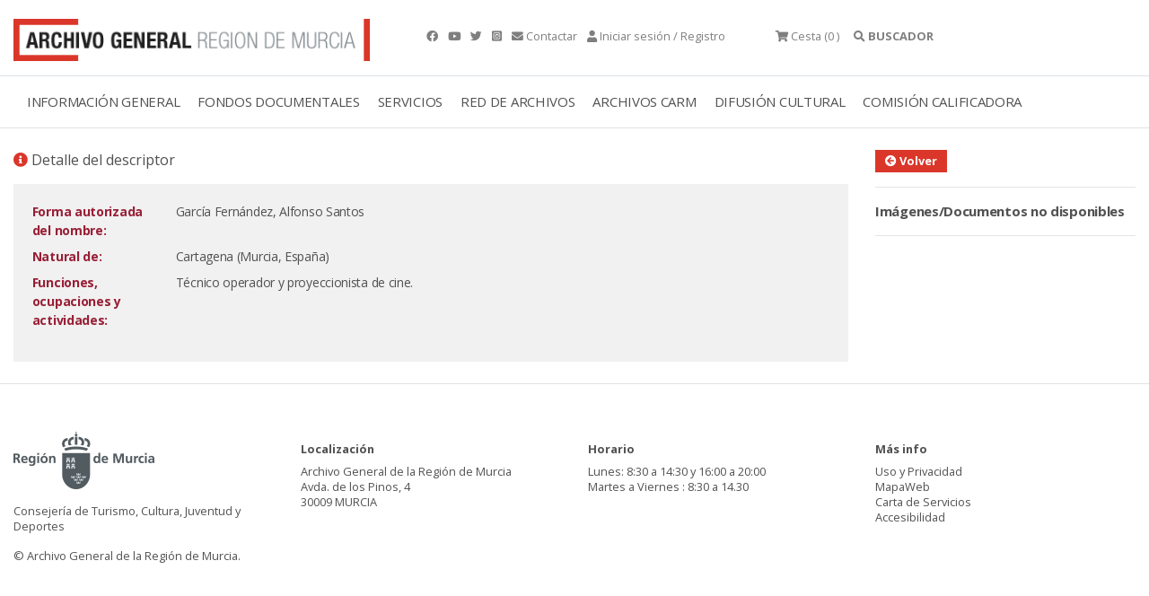

--- FILE ---
content_type: text/html;charset=UTF-8
request_url: https://archivogeneral.carm.es/jsps/jsp/ip/getIpHttps.jsp
body_size: -57
content:

18.223.131.12, 107.154.186.4

--- FILE ---
content_type: application/javascript
request_url: https://archivogeneral.carm.es/_Incapsula_Resource?SWJIYLWA=719d34d31c8e3a6e6fffd425f7e032f3&ns=38&cb=1873953174
body_size: 19609
content:
var _0x5bdd=['\x42\x38\x4b\x74\x46\x67\x50\x43\x6b\x38\x4f\x46','\x77\x72\x39\x32\x62\x63\x4b\x50','\x77\x71\x2f\x44\x74\x4d\x4f\x31','\x77\x6f\x70\x51\x77\x34\x6f\x3d','\x4e\x67\x73\x4f\x66\x30\x6a\x44\x69\x38\x4b\x51\x77\x34\x34\x6e\x41\x38\x4f\x35','\x47\x73\x4f\x6f\x77\x71\x72\x43\x74\x32\x6f\x47\x4f\x33\x51\x3d','\x44\x67\x62\x44\x74\x42\x68\x71\x62\x69\x44\x44\x70\x67\x2f\x44\x74\x56\x46\x54\x62\x41\x3d\x3d','\x48\x6c\x6f\x41','\x77\x37\x37\x44\x6b\x47\x55\x3d','\x77\x70\x6e\x44\x6c\x4d\x4f\x68','\x77\x37\x66\x43\x69\x47\x6a\x43\x6b\x33\x55\x65\x77\x70\x68\x63\x62\x31\x49\x42\x77\x35\x44\x43\x6a\x73\x4b\x75\x52\x45\x58\x44\x71\x63\x4b\x44\x56\x4d\x4f\x34\x47\x38\x4f\x66\x54\x38\x4f\x37\x77\x72\x72\x44\x6b\x33\x62\x44\x69\x73\x4b\x67\x42\x4d\x4f\x51\x52\x63\x4b\x6a\x77\x6f\x34\x3d','\x44\x4d\x4f\x7a\x77\x70\x62\x43\x6f\x67\x3d\x3d','\x77\x72\x46\x54\x77\x35\x59\x47\x77\x72\x6a\x43\x74\x30\x49\x3d','\x48\x45\x7a\x43\x6d\x77\x3d\x3d','\x58\x31\x46\x77\x77\x34\x59\x38\x4a\x51\x3d\x3d','\x77\x72\x6e\x43\x76\x53\x6a\x43\x73\x73\x4b\x2f\x4f\x68\x6a\x43\x6b\x51\x3d\x3d','\x46\x73\x4f\x59\x59\x77\x3d\x3d','\x77\x71\x78\x73\x63\x4d\x4b\x55\x43\x4d\x4b\x6d\x56\x51\x3d\x3d','\x77\x71\x6c\x59\x77\x34\x45\x51\x77\x72\x2f\x43\x75\x55\x6c\x33\x77\x37\x77\x3d','\x77\x70\x72\x44\x76\x63\x4f\x30\x64\x38\x4b\x4b\x77\x71\x39\x64','\x4b\x6b\x51\x64','\x4e\x73\x4f\x50\x63\x38\x4f\x78\x77\x6f\x33\x43\x68\x33\x6a\x44\x72\x31\x30\x3d','\x77\x6f\x6e\x43\x6f\x4d\x4b\x35\x77\x70\x42\x2b\x77\x34\x68\x55\x77\x35\x54\x44\x67\x63\x4f\x2b\x46\x63\x4b\x31\x77\x70\x37\x43\x69\x6c\x54\x44\x69\x77\x58\x43\x6b\x41\x3d\x3d','\x4e\x45\x4c\x43\x69\x4d\x4f\x66','\x63\x6c\x54\x43\x69\x38\x4b\x7a\x77\x34\x76\x44\x68\x63\x4b\x6a','\x77\x37\x78\x2f\x4b\x63\x4b\x62\x56\x63\x4b\x32\x42\x4d\x4f\x5a\x59\x4d\x4b\x31\x64\x79\x48\x44\x68\x6a\x74\x42','\x77\x72\x74\x47\x77\x35\x33\x43\x76\x41\x73\x3d','\x77\x34\x54\x44\x6f\x78\x63\x3d','\x77\x71\x51\x4b\x77\x72\x38\x3d','\x77\x71\x37\x44\x75\x38\x4f\x4b\x77\x72\x6b\x70\x42\x77\x4d\x63\x77\x70\x62\x44\x6b\x41\x3d\x3d','\x77\x37\x31\x39\x4f\x4d\x4b\x6e\x64\x6c\x55\x3d','\x77\x34\x62\x44\x71\x69\x34\x3d','\x44\x68\x7a\x44\x73\x41\x74\x66\x66\x77\x3d\x3d','\x77\x70\x64\x6c\x42\x67\x3d\x3d','\x77\x34\x6a\x44\x71\x31\x63\x3d','\x77\x72\x76\x43\x76\x30\x44\x43\x6a\x31\x55\x51\x77\x6f\x78\x4b\x57\x30\x6f\x3d','\x77\x6f\x50\x44\x71\x4d\x4f\x57','\x77\x71\x78\x72\x54\x73\x4f\x47\x46\x4d\x4b\x56','\x65\x6c\x46\x36\x62\x4d\x4f\x31\x77\x70\x30\x3d','\x58\x38\x4f\x4a\x77\x72\x67\x3d','\x77\x6f\x66\x43\x67\x4d\x4b\x51','\x53\x57\x62\x44\x74\x51\x3d\x3d','\x4b\x48\x6f\x59','\x77\x71\x76\x44\x6c\x4d\x4f\x6e','\x77\x71\x37\x44\x75\x38\x4f\x4b\x77\x72\x6b\x72\x48\x41\x3d\x3d','\x77\x35\x78\x31\x77\x72\x41\x3d','\x77\x72\x37\x43\x6b\x47\x30\x3d','\x65\x4d\x4b\x72\x56\x73\x4f\x71\x4f\x78\x6f\x3d','\x77\x72\x54\x43\x6b\x69\x45\x3d','\x61\x55\x62\x43\x67\x4d\x4f\x32\x63\x4d\x4b\x50','\x77\x72\x56\x5a\x4d\x41\x3d\x3d','\x59\x57\x44\x43\x71\x77\x3d\x3d','\x52\x4d\x4f\x43\x77\x6f\x42\x78\x58\x54\x34\x3d','\x53\x30\x62\x43\x74\x77\x3d\x3d','\x77\x6f\x30\x6e\x77\x70\x73\x3d','\x77\x71\x39\x64\x4e\x54\x48\x43\x75\x79\x51\x3d','\x77\x72\x7a\x43\x68\x41\x38\x3d','\x77\x35\x39\x58\x47\x73\x4b\x52\x63\x6d\x66\x43\x74\x4d\x4b\x73\x77\x34\x59\x62\x77\x70\x6c\x4f\x57\x67\x62\x44\x69\x38\x4f\x6a\x62\x63\x4f\x68\x77\x70\x64\x77\x77\x36\x64\x55\x77\x34\x52\x71\x77\x34\x38\x33\x77\x72\x34\x62\x64\x38\x4f\x4c\x77\x34\x41\x63\x58\x68\x6e\x44\x67\x63\x4f\x71\x62\x38\x4b\x61\x57\x73\x4f\x35\x57\x63\x4b\x51\x62\x73\x4f\x56\x77\x70\x6b\x79\x77\x70\x39\x78\x77\x34\x6e\x44\x69\x4d\x4b\x38\x46\x38\x4b\x59\x77\x70\x49\x2b\x51\x53\x2f\x44\x6b\x47\x5a\x43\x77\x72\x4e\x41\x77\x37\x78\x61','\x77\x6f\x6b\x7a\x56\x56\x31\x6b\x77\x6f\x77\x3d','\x4f\x55\x54\x43\x75\x77\x3d\x3d','\x43\x68\x2f\x44\x75\x67\x3d\x3d','\x50\x47\x7a\x44\x6a\x6e\x45\x4b\x4c\x41\x64\x4f\x56\x55\x30\x2f','\x77\x72\x5a\x77\x49\x78\x49\x34','\x62\x31\x4e\x50','\x77\x70\x58\x44\x74\x38\x4f\x30\x59\x38\x4b\x52\x77\x71\x73\x3d','\x77\x34\x38\x30\x4d\x38\x4b\x75\x77\x6f\x7a\x44\x6c\x67\x3d\x3d','\x77\x6f\x77\x34\x58\x31\x39\x6f\x77\x71\x74\x69','\x77\x34\x50\x44\x6c\x44\x6c\x6c\x56\x79\x4d\x3d','\x77\x36\x5a\x76\x46\x51\x3d\x3d','\x64\x56\x78\x31\x65\x63\x4f\x41\x77\x6f\x45\x3d','\x4d\x6b\x34\x4a\x48\x77\x3d\x3d','\x77\x70\x45\x68\x77\x6f\x56\x43\x77\x72\x4c\x44\x75\x77\x3d\x3d','\x61\x55\x70\x73\x77\x34\x4d\x71','\x4d\x6a\x6a\x43\x72\x77\x48\x44\x75\x38\x4b\x39','\x4d\x79\x6a\x44\x6f\x6b\x5a\x33\x5a\x51\x62\x44\x71\x78\x72\x44\x68\x30\x64\x59\x61\x7a\x34\x3d','\x77\x71\x74\x5a\x77\x35\x37\x43\x76\x68\x62\x44\x6c\x67\x3d\x3d','\x56\x4d\x4f\x61\x77\x6f\x31\x71\x61\x41\x3d\x3d','\x56\x41\x6a\x43\x70\x67\x55\x74\x64\x31\x54\x43\x75\x68\x62\x43\x72\x45\x67\x46\x5a\x46\x54\x43\x6c\x6a\x6a\x44\x71\x6d\x4e\x5a\x77\x37\x37\x44\x6d\x63\x4f\x56\x77\x6f\x77\x2b\x4c\x6a\x48\x44\x76\x79\x58\x43\x72\x30\x67\x51\x77\x36\x77\x54\x41\x73\x4b\x59\x42\x63\x4b\x37\x51\x63\x4f\x6a\x4b\x38\x4b\x48\x77\x37\x74\x7a\x58\x6e\x2f\x43\x6e\x41\x3d\x3d','\x77\x36\x31\x6c\x4e\x63\x4b\x38\x51\x77\x3d\x3d','\x77\x34\x64\x55\x77\x6f\x6f\x3d','\x77\x6f\x66\x43\x69\x48\x37\x43\x69\x47\x49\x53\x77\x70\x35\x4d','\x42\x31\x6b\x49\x43\x73\x4f\x55','\x77\x35\x41\x6b\x50\x38\x4b\x36\x77\x6f\x7a\x44\x6a\x41\x3d\x3d','\x65\x6d\x6a\x43\x70\x77\x3d\x3d','\x64\x6d\x48\x44\x6c\x6e\x38\x3d','\x54\x48\x76\x43\x6a\x51\x3d\x3d','\x63\x6b\x30\x33\x45\x73\x4f\x4c\x43\x52\x48\x43\x6e\x38\x4b\x44\x77\x35\x48\x44\x74\x56\x42\x42\x77\x72\x45\x33\x77\x36\x38\x34\x77\x37\x37\x44\x6c\x63\x4b\x47\x77\x34\x4d\x33\x5a\x46\x72\x43\x6e\x55\x31\x6a\x77\x35\x34\x33\x52\x38\x4b\x45\x48\x73\x4f\x45\x77\x72\x39\x51\x61\x63\x4b\x73\x4c\x69\x6a\x43\x6d\x51\x3d\x3d','\x56\x32\x44\x43\x69\x77\x3d\x3d','\x5a\x6b\x76\x43\x6a\x38\x4f\x6a\x52\x63\x4b\x54','\x77\x6f\x59\x77\x77\x6f\x63\x3d','\x48\x56\x67\x4f\x77\x71\x6b\x3d','\x59\x6e\x7a\x44\x6e\x41\x3d\x3d','\x42\x69\x50\x44\x76\x51\x3d\x3d','\x77\x71\x4e\x6d\x51\x63\x4f\x54\x49\x63\x4b\x4a','\x77\x34\x6c\x45\x61\x51\x3d\x3d','\x77\x70\x34\x73\x77\x6f\x70\x58\x77\x6f\x58\x44\x76\x4d\x4b\x48\x77\x71\x54\x44\x6e\x57\x63\x3d','\x77\x71\x68\x44\x45\x73\x4b\x6c\x77\x6f\x67\x79\x54\x68\x64\x45\x65\x51\x3d\x3d','\x52\x46\x31\x77\x77\x34\x55\x6e\x4f\x67\x3d\x3d','\x62\x42\x41\x79\x57\x45\x37\x44\x6b\x4d\x4b\x58\x77\x34\x63\x3d','\x77\x6f\x35\x6b\x49\x41\x3d\x3d','\x59\x73\x4b\x6a\x77\x72\x49\x3d','\x77\x70\x42\x63\x41\x4d\x4f\x6c\x51\x38\x4b\x2f\x77\x72\x54\x44\x68\x31\x68\x67\x4a\x63\x4f\x65\x77\x36\x59\x66\x77\x71\x74\x6b\x48\x63\x4f\x35\x4d\x38\x4f\x68\x77\x71\x37\x44\x6b\x38\x4b\x34\x77\x70\x33\x44\x6c\x63\x4b\x4e\x65\x4d\x4b\x32\x4b\x38\x4b\x4d\x77\x6f\x34\x52\x4f\x38\x4f\x4a\x77\x37\x4c\x44\x67\x38\x4f\x49\x59\x54\x6e\x43\x70\x51\x3d\x3d','\x77\x37\x44\x44\x6a\x56\x49\x3d','\x54\x58\x31\x68','\x4c\x69\x4e\x79','\x77\x36\x5a\x6a\x66\x77\x3d\x3d','\x54\x58\x2f\x44\x6f\x41\x3d\x3d','\x4e\x4d\x4f\x4c\x61\x38\x4f\x2f\x77\x70\x37\x43\x6a\x67\x3d\x3d','\x4e\x67\x39\x2b\x57\x4d\x4f\x79\x4e\x41\x3d\x3d','\x4e\x38\x4b\x6e\x58\x73\x4f\x2f\x48\x78\x33\x44\x75\x63\x4f\x6c','\x59\x63\x4b\x55\x77\x37\x73\x3d','\x77\x6f\x76\x43\x70\x47\x77\x3d','\x77\x71\x5a\x6f\x4c\x67\x6b\x50\x43\x4d\x4b\x34\x4d\x78\x74\x38','\x77\x71\x38\x78\x49\x41\x3d\x3d','\x77\x36\x6e\x43\x71\x78\x58\x43\x67\x53\x64\x50\x77\x70\x51\x65\x4b\x55\x4a\x57\x77\x37\x50\x44\x70\x4d\x4b\x33\x41\x46\x62\x43\x70\x63\x4b\x4e\x41\x73\x4f\x68\x46\x63\x4b\x2b\x59\x4d\x4b\x4a\x77\x70\x4c\x43\x75\x6c\x2f\x43\x75\x73\x4b\x64\x43\x4d\x4b\x4c','\x66\x6d\x44\x43\x6b\x47\x52\x4c','\x77\x35\x33\x44\x67\x43\x73\x3d','\x77\x37\x6c\x58\x77\x71\x67\x3d','\x61\x63\x4b\x47\x56\x41\x3d\x3d','\x77\x71\x49\x2f\x66\x67\x3d\x3d','\x77\x71\x2f\x43\x76\x56\x4c\x43\x6f\x41\x3d\x3d','\x62\x31\x52\x7a','\x77\x70\x2f\x43\x75\x30\x77\x3d','\x77\x6f\x4e\x73\x57\x77\x3d\x3d','\x77\x70\x78\x62\x58\x41\x3d\x3d','\x43\x63\x4b\x47\x77\x72\x4a\x4d','\x77\x72\x39\x51\x49\x42\x66\x43\x6b\x7a\x31\x4b','\x66\x4d\x4b\x6d\x51\x38\x4f\x4d\x45\x77\x50\x44\x71\x41\x3d\x3d','\x77\x70\x62\x43\x6b\x42\x6b\x3d','\x50\x54\x54\x44\x67\x47\x38\x39\x77\x71\x70\x65\x77\x36\x62\x44\x70\x38\x4b\x6d','\x77\x70\x45\x35\x66\x48\x64\x45\x77\x72\x64\x77\x53\x38\x4b\x61\x57\x30\x4d\x3d','\x59\x44\x38\x70','\x66\x6c\x64\x59','\x77\x72\x54\x43\x73\x6b\x2f\x43\x6d\x6d\x49\x58','\x77\x70\x55\x6a\x53\x46\x49\x3d','\x77\x70\x41\x6c\x77\x70\x73\x3d','\x48\x6e\x54\x43\x70\x41\x3d\x3d','\x63\x31\x5a\x79\x63\x41\x3d\x3d','\x54\x73\x4f\x64\x77\x6f\x63\x3d','\x77\x71\x48\x44\x74\x73\x4f\x46\x77\x71\x77\x65\x41\x41\x3d\x3d','\x77\x71\x33\x43\x70\x7a\x6a\x43\x72\x77\x3d\x3d','\x52\x41\x6f\x33','\x47\x73\x4b\x50\x4c\x41\x3d\x3d','\x43\x6a\x4c\x43\x6f\x53\x6f\x3d','\x77\x70\x70\x43\x45\x63\x4b\x68\x77\x72\x31\x71\x47\x77\x74\x43\x58\x68\x4e\x77\x56\x7a\x64\x64\x77\x36\x38\x39\x77\x70\x56\x79\x4f\x73\x4b\x5a\x77\x70\x64\x49\x77\x70\x45\x52\x77\x71\x52\x62\x77\x70\x4e\x57\x77\x71\x58\x44\x6a\x6d\x59\x54\x77\x35\x48\x43\x6b\x41\x44\x44\x6e\x73\x4b\x73\x77\x34\x72\x43\x6e\x51\x3d\x3d','\x5a\x58\x76\x44\x69\x6e\x77\x6b\x77\x71\x59\x3d','\x77\x6f\x7a\x43\x73\x67\x77\x3d','\x54\x30\x68\x55','\x77\x36\x44\x44\x75\x4d\x4b\x69','\x54\x38\x4f\x34\x42\x42\x48\x43\x6b\x38\x4f\x66\x77\x70\x63\x67','\x42\x46\x50\x43\x68\x67\x3d\x3d','\x77\x35\x66\x44\x6b\x54\x67\x3d','\x52\x55\x33\x43\x68\x77\x3d\x3d','\x77\x72\x6e\x43\x6d\x78\x6f\x3d','\x77\x71\x31\x36\x77\x36\x73\x3d','\x41\x73\x4f\x69\x77\x70\x66\x43\x70\x47\x77\x48','\x77\x36\x44\x44\x71\x30\x30\x3d','\x77\x34\x6e\x44\x69\x55\x68\x6a\x77\x34\x77\x34\x77\x37\x44\x43\x71\x73\x4b\x42\x77\x70\x37\x43\x6a\x41\x3d\x3d','\x77\x35\x54\x44\x68\x44\x6c\x6a\x52\x44\x59\x56\x77\x70\x77\x3d','\x46\x38\x4b\x33\x47\x67\x50\x43\x6b\x38\x4f\x46\x77\x35\x39\x73\x56\x4d\x4b\x50\x77\x72\x49\x3d','\x77\x71\x46\x6c\x4c\x51\x34\x72\x41\x4d\x4b\x35\x4a\x41\x3d\x3d','\x77\x34\x54\x44\x68\x55\x45\x3d','\x61\x4d\x4f\x46\x77\x70\x63\x3d','\x77\x70\x56\x55\x62\x41\x3d\x3d','\x48\x4d\x4f\x50\x63\x63\x4f\x39','\x77\x71\x78\x4f\x42\x38\x4b\x44\x77\x71\x49\x77\x54\x77\x3d\x3d','\x77\x6f\x63\x6c\x61\x67\x3d\x3d','\x61\x63\x4f\x63\x77\x72\x59\x3d','\x77\x6f\x44\x43\x71\x38\x4b\x30\x77\x70\x68\x75\x77\x34\x55\x3d','\x63\x45\x6e\x43\x6c\x73\x4b\x55\x77\x35\x62\x44\x6d\x77\x3d\x3d','\x58\x52\x73\x39','\x65\x30\x70\x4b','\x55\x73\x4f\x45\x77\x6f\x56\x6d\x65\x69\x4e\x73\x50\x6c\x6f\x3d','\x77\x6f\x73\x33\x49\x38\x4f\x45\x55\x67\x6f\x3d','\x77\x34\x35\x6f\x77\x72\x41\x3d','\x77\x34\x6b\x72\x50\x51\x3d\x3d','\x46\x42\x38\x31\x61\x38\x4b\x58','\x61\x38\x4f\x73\x77\x6f\x66\x43\x76\x4d\x4b\x2f\x4f\x77\x3d\x3d','\x77\x70\x34\x42\x42\x77\x3d\x3d','\x77\x36\x54\x44\x6d\x38\x4b\x32','\x77\x34\x54\x44\x74\x4d\x4f\x37\x61\x4d\x4b\x57\x77\x71\x59\x3d','\x77\x35\x7a\x44\x68\x44\x56\x78\x56\x7a\x6b\x3d','\x61\x73\x4f\x4f\x77\x70\x30\x3d','\x46\x41\x30\x6d\x63\x73\x4b\x42\x77\x70\x6f\x3d','\x77\x35\x7a\x44\x68\x30\x70\x6c\x77\x35\x30\x3d','\x53\x38\x4f\x6b\x77\x71\x67\x3d','\x77\x72\x6a\x44\x76\x63\x4f\x50\x77\x71\x34\x4d\x41\x51\x6b\x63\x77\x72\x4d\x3d','\x64\x38\x4b\x6d\x57\x63\x4f\x2f\x44\x67\x59\x3d','\x77\x6f\x78\x36\x77\x37\x51\x3d','\x47\x73\x4f\x66\x77\x6f\x39\x6e\x65\x53\x78\x72\x4e\x56\x74\x34','\x77\x72\x72\x44\x73\x4d\x4f\x66','\x50\x63\x4f\x38\x66\x77\x3d\x3d','\x77\x37\x4e\x62\x57\x77\x3d\x3d','\x63\x4d\x4b\x4a\x77\x72\x4e\x46\x5a\x51\x3d\x3d','\x77\x71\x44\x43\x67\x45\x45\x3d','\x41\x78\x72\x43\x6a\x41\x3d\x3d','\x4d\x6b\x51\x70\x48\x38\x4f\x66\x41\x55\x7a\x44\x6c\x67\x3d\x3d','\x77\x35\x74\x65\x77\x70\x52\x35\x77\x6f\x63\x7a','\x77\x37\x54\x44\x6f\x38\x4b\x67','\x77\x71\x6e\x43\x70\x69\x6f\x3d','\x77\x37\x4a\x67\x54\x73\x4f\x61\x4f\x38\x4b\x4f\x77\x37\x62\x43\x6a\x43\x34\x32\x77\x6f\x4c\x44\x73\x38\x4f\x37\x77\x36\x50\x44\x6a\x32\x55\x3d','\x77\x72\x42\x54\x77\x34\x73\x53\x77\x71\x33\x43\x75\x41\x3d\x3d','\x77\x35\x58\x44\x73\x79\x45\x3d','\x77\x35\x2f\x44\x6d\x6d\x49\x3d','\x43\x52\x76\x44\x6c\x51\x3d\x3d','\x57\x46\x52\x72\x77\x34\x55\x36\x50\x41\x54\x44\x74\x4d\x4b\x56\x45\x67\x46\x54\x77\x34\x50\x44\x74\x38\x4b\x75\x62\x4d\x4f\x63','\x4a\x6b\x33\x44\x6a\x63\x4b\x62\x77\x70\x50\x44\x6c\x4d\x4f\x79\x77\x6f\x6b\x4b','\x48\x63\x4f\x33\x77\x70\x58\x43\x71\x6d\x77\x3d','\x77\x6f\x50\x44\x70\x63\x4f\x38','\x77\x36\x48\x44\x68\x32\x6a\x43\x6d\x73\x4f\x4f\x58\x67\x3d\x3d','\x61\x6c\x4e\x78','\x77\x70\x63\x2b\x4f\x4d\x4f\x45\x54\x77\x77\x38\x77\x6f\x66\x43\x71\x63\x4b\x65\x51\x77\x3d\x3d','\x4e\x6b\x63\x50\x44\x4d\x4f\x45\x42\x6c\x45\x3d','\x48\x55\x51\x79','\x77\x71\x4e\x6d\x63\x4d\x4b\x41\x45\x38\x4b\x69','\x77\x71\x70\x6c\x5a\x77\x3d\x3d','\x77\x71\x72\x43\x72\x7a\x62\x43\x6d\x38\x4b\x50\x77\x6f\x48\x43\x70\x63\x4f\x42\x77\x6f\x58\x43\x6c\x38\x4b\x43\x59\x7a\x35\x44\x77\x37\x54\x43\x73\x73\x4f\x41\x56\x73\x4b\x34\x59\x77\x51\x3d','\x77\x6f\x49\x30\x4e\x41\x3d\x3d','\x41\x45\x2f\x43\x69\x63\x4f\x64\x62\x31\x72\x44\x72\x38\x4f\x70\x77\x72\x44\x43\x6c\x54\x45\x4f\x62\x56\x77\x4f\x5a\x73\x4b\x67\x46\x44\x63\x49\x77\x35\x39\x6f\x77\x34\x37\x43\x72\x73\x4b\x63\x59\x67\x3d\x3d','\x77\x35\x55\x76\x4e\x63\x4b\x34\x77\x6f\x44\x44\x71\x38\x4b\x48','\x4b\x6a\x66\x43\x6e\x41\x3d\x3d','\x77\x70\x7a\x43\x6f\x73\x4b\x76\x77\x70\x68\x7a\x77\x34\x4e\x65\x77\x36\x50\x44\x73\x4d\x4f\x4a\x52\x38\x4b\x78\x77\x6f\x44\x43\x67\x56\x2f\x44\x6c\x69\x54\x43\x67\x73\x4b\x64\x77\x34\x37\x43\x70\x4d\x4b\x30\x77\x37\x44\x44\x68\x73\x4f\x6b\x55\x73\x4f\x47\x63\x6b\x72\x43\x73\x69\x59\x43\x77\x71\x4c\x44\x75\x56\x63\x7a','\x77\x6f\x4a\x44\x41\x77\x3d\x3d','\x55\x4d\x4b\x65\x77\x72\x4e\x73\x4b\x4d\x4f\x76\x77\x35\x73\x3d','\x77\x37\x37\x44\x72\x38\x4b\x62\x77\x72\x64\x65\x46\x46\x59\x46\x77\x36\x55\x3d','\x77\x6f\x72\x44\x6f\x73\x4f\x32\x62\x63\x4b\x52','\x4e\x52\x5a\x70\x54\x4d\x4f\x76\x4b\x45\x6b\x3d','\x63\x31\x6a\x43\x6b\x38\x4b\x43\x77\x34\x7a\x44\x69\x63\x4b\x72\x77\x70\x41\x3d','\x77\x70\x6e\x43\x6f\x4d\x4b\x2b\x77\x70\x70\x38\x77\x34\x52\x76\x77\x36\x50\x44\x72\x41\x3d\x3d','\x46\x6b\x72\x43\x6b\x4d\x4f\x66\x61\x46\x58\x44\x6e\x63\x4f\x70\x77\x36\x6a\x43\x69\x48\x39\x4e\x65\x56\x77\x45\x62\x4d\x4b\x79\x58\x54\x77\x62\x77\x35\x6f\x3d','\x77\x34\x52\x4c\x77\x70\x5a\x33\x77\x6f\x63\x3d','\x77\x70\x2f\x43\x76\x73\x4b\x32\x77\x70\x5a\x75','\x55\x4d\x4b\x64\x77\x72\x59\x3d','\x77\x71\x4a\x46\x46\x38\x4b\x79\x77\x72\x4d\x53\x54\x41\x3d\x3d','\x77\x70\x7a\x43\x75\x38\x4b\x70\x77\x70\x63\x3d','\x45\x44\x48\x43\x76\x53\x50\x44\x71\x73\x4b\x6a\x77\x6f\x6b\x3d','\x52\x51\x34\x70\x65\x63\x4b\x47\x77\x70\x63\x3d','\x52\x33\x72\x43\x71\x41\x3d\x3d','\x77\x72\x58\x43\x76\x6b\x37\x43\x71\x56\x64\x78\x4a\x6b\x52\x41\x77\x71\x51\x52\x77\x34\x4a\x61\x51\x4d\x4b\x64\x77\x35\x50\x43\x6c\x43\x33\x44\x6e\x51\x34\x7a\x52\x38\x4f\x59\x65\x4d\x4f\x6a\x52\x6d\x54\x44\x6d\x56\x73\x70\x77\x71\x62\x44\x6e\x38\x4b\x48\x4a\x51\x3d\x3d','\x77\x6f\x73\x35\x47\x31\x39\x6f\x77\x70\x42\x68\x56\x38\x4b\x48\x58\x45\x74\x35','\x64\x48\x2f\x43\x6d\x51\x3d\x3d','\x77\x6f\x76\x43\x6a\x38\x4b\x74','\x50\x63\x4b\x4c\x77\x72\x4e\x4f\x59\x4d\x4b\x55\x4b\x78\x6c\x79\x77\x34\x45\x6f','\x4b\x38\x4b\x53\x77\x71\x68\x4b\x66\x63\x4b\x54\x47\x78\x49\x3d','\x77\x37\x50\x44\x67\x78\x34\x3d','\x50\x4d\x4f\x4c\x63\x38\x4f\x78\x77\x6f\x6e\x43\x67\x31\x6a\x44\x75\x56\x38\x49','\x41\x6b\x51\x43\x77\x72\x58\x44\x72\x38\x4b\x37\x42\x38\x4b\x78\x4a\x77\x3d\x3d','\x66\x6b\x76\x43\x6b\x73\x4f\x77','\x42\x45\x4c\x43\x6e\x73\x4f\x57\x59\x30\x41\x3d','\x46\x44\x6a\x43\x75\x7a\x41\x3d','\x64\x52\x41\x44\x52\x56\x44\x44\x6e\x41\x3d\x3d','\x63\x56\x54\x43\x6a\x4d\x4b\x4d\x77\x35\x62\x44\x68\x38\x4b\x32','\x47\x31\x49\x4a\x77\x71\x44\x44\x6d\x73\x4b\x30','\x77\x71\x73\x35\x62\x77\x3d\x3d','\x77\x72\x78\x45\x77\x34\x73\x3d','\x77\x34\x38\x37\x50\x77\x3d\x3d','\x77\x34\x56\x39\x77\x71\x38\x3d','\x63\x4d\x4b\x45\x77\x71\x64\x48\x5a\x38\x4b\x56\x41\x46\x78\x76\x77\x34\x4e\x30\x77\x34\x58\x44\x67\x38\x4b\x57\x77\x36\x48\x44\x76\x67\x3d\x3d','\x77\x72\x48\x43\x76\x57\x6a\x43\x75\x6b\x78\x32\x46\x30\x59\x3d','\x77\x71\x70\x46\x77\x36\x41\x3d','\x77\x72\x66\x43\x76\x53\x4c\x43\x71\x51\x3d\x3d','\x47\x56\x59\x52\x77\x71\x37\x44\x69\x63\x4b\x39\x46\x73\x4b\x77\x49\x51\x3d\x3d','\x77\x6f\x51\x37\x77\x6f\x66\x44\x67\x42\x56\x49','\x4b\x68\x50\x44\x76\x38\x4f\x37\x77\x72\x34\x59\x47\x58\x46\x4a\x77\x72\x67\x4c\x77\x36\x73\x32\x58\x38\x4f\x43\x48\x77\x3d\x3d','\x77\x70\x63\x69\x77\x6f\x4c\x44\x68\x67\x51\x3d','\x77\x72\x6c\x6d\x63\x4d\x4b\x44\x43\x4d\x4b\x34','\x44\x6a\x7a\x43\x76\x69\x33\x44\x70\x4d\x4b\x73\x77\x6f\x37\x44\x71\x6d\x67\x78\x49\x43\x64\x36\x56\x63\x4b\x4b\x77\x71\x51\x6d','\x47\x78\x58\x44\x76\x51\x78\x37','\x53\x55\x68\x75\x77\x36\x77\x79\x50\x7a\x34\x3d','\x4e\x73\x4f\x50\x63\x38\x4f\x78\x77\x6f\x33\x43\x68\x33\x6a\x44\x72\x31\x31\x44\x77\x37\x41\x51\x4e\x47\x4e\x72\x41\x78\x6e\x43\x6f\x63\x4f\x57\x77\x70\x62\x44\x76\x57\x77\x59\x55\x52\x48\x43\x73\x51\x6b\x3d','\x42\x6b\x4c\x43\x6b\x4d\x4f\x50\x59\x77\x3d\x3d','\x77\x71\x70\x77\x77\x37\x45\x3d','\x64\x6e\x6a\x44\x6b\x48\x41\x6b\x77\x71\x31\x66','\x77\x71\x76\x43\x73\x30\x33\x43\x70\x31\x6c\x2b\x44\x55\x35\x4b\x77\x37\x35\x63\x77\x35\x35\x58\x51\x63\x4b\x63\x77\x35\x58\x43\x69\x44\x4d\x3d','\x77\x34\x62\x44\x67\x44\x64\x6a\x52\x67\x3d\x3d','\x41\x45\x2f\x43\x6e\x63\x4f\x4f\x59\x46\x76\x44\x67\x73\x4f\x68','\x77\x6f\x4c\x43\x72\x38\x4b\x73\x77\x70\x5a\x39\x77\x34\x78\x31\x77\x36\x6e\x44\x75\x73\x4b\x54\x44\x63\x4b\x39\x77\x6f\x7a\x43\x67\x55\x6a\x44\x68\x78\x33\x43\x67\x63\x4f\x50','\x77\x35\x64\x55\x55\x63\x4b\x74\x77\x70\x77\x3d','\x4d\x78\x66\x44\x71\x38\x4f\x32\x77\x71\x73\x51\x47\x33\x74\x4a','\x77\x72\x56\x73\x4c\x67\x38\x71\x43\x4d\x4b\x75\x4f\x77\x3d\x3d','\x61\x42\x4d\x55\x53\x31\x58\x44\x6c\x38\x4b\x6d\x77\x34\x55\x34\x58\x38\x4b\x31\x77\x34\x51\x66\x77\x35\x6c\x72\x77\x34\x51\x4e','\x47\x63\x4f\x4e\x63\x63\x4f\x78\x77\x70\x7a\x43\x67\x31\x54\x44\x6a\x30\x30\x48\x77\x36\x55\x66\x4e\x51\x3d\x3d','\x77\x72\x2f\x43\x75\x79\x72\x43\x6a\x38\x4b\x53\x77\x70\x77\x3d','\x62\x4d\x4b\x6d\x56\x63\x4f\x7a\x45\x78\x72\x44\x6d\x4d\x4b\x4b\x43\x67\x3d\x3d','\x59\x32\x7a\x44\x6a\x47\x51\x35\x77\x72\x41\x3d','\x42\x38\x4f\x65\x62\x63\x4f\x35\x77\x6f\x54\x43\x6b\x6d\x50\x44\x72\x51\x3d\x3d','\x49\x51\x72\x44\x6f\x4d\x4f\x68\x77\x71\x30\x4b','\x53\x67\x6f\x72\x63\x73\x4b\x69\x77\x70\x63\x43\x54\x63\x4b\x61\x45\x41\x41\x3d','\x50\x63\x4f\x57\x62\x4d\x4f\x72\x77\x70\x37\x43\x6c\x51\x3d\x3d','\x4a\x55\x4d\x49\x42\x4d\x4f\x41\x44\x51\x3d\x3d','\x51\x73\x4f\x53\x77\x6f\x68\x77\x61\x44\x6b\x3d','\x47\x38\x4f\x66\x52\x63\x4b\x5a\x77\x35\x7a\x43\x6a\x51\x3d\x3d','\x77\x34\x2f\x44\x6e\x6b\x39\x6a\x77\x34\x77\x35','\x41\x67\x54\x44\x74\x41\x74\x2f','\x77\x6f\x50\x43\x76\x73\x4b\x6f','\x45\x6b\x38\x4f\x77\x72\x54\x44\x6d\x73\x4b\x76','\x56\x4d\x4f\x4c\x77\x6f\x64\x69\x62\x69\x4d\x3d','\x77\x72\x6c\x4f\x77\x34\x77\x47\x77\x71\x33\x43\x6f\x77\x3d\x3d','\x62\x47\x66\x43\x6d\x58\x35\x51\x50\x56\x35\x48\x44\x41\x3d\x3d','\x4e\x41\x66\x44\x72\x38\x4f\x30\x77\x72\x41\x58\x4b\x58\x74\x4e\x77\x37\x38\x65\x77\x36\x73\x3d','\x77\x34\x46\x4b\x4e\x38\x4b\x38\x55\x45\x6e\x43\x68\x38\x4b\x4a\x77\x36\x34\x6a\x77\x72\x63\x3d','\x77\x71\x6e\x44\x76\x4d\x4f\x47\x77\x6f\x6f\x66\x48\x41\x67\x55\x77\x72\x62\x44\x6b\x44\x66\x44\x6e\x73\x4b\x59','\x66\x51\x63\x49\x58\x30\x6a\x44\x69\x67\x3d\x3d','\x77\x71\x74\x73\x63\x38\x4b\x6d\x45\x73\x4b\x2b\x58\x38\x4f\x49\x4d\x4d\x4b\x39\x4b\x44\x4c\x43\x6d\x41\x51\x62\x58\x6c\x6e\x43\x70\x73\x4f\x35\x77\x6f\x74\x76\x66\x79\x59\x3d','\x77\x37\x54\x44\x69\x63\x4b\x7a\x77\x71\x58\x44\x71\x4d\x4b\x55','\x66\x38\x4b\x68\x77\x71\x4e\x6e\x4a\x4d\x4f\x76\x77\x34\x48\x43\x68\x4d\x4f\x54\x77\x70\x76\x43\x6f\x43\x73\x31\x4e\x41\x6f\x51\x77\x71\x2f\x43\x6a\x38\x4b\x47\x5a\x78\x37\x44\x67\x41\x3d\x3d','\x49\x41\x4a\x31\x57\x4d\x4f\x79\x4e\x51\x3d\x3d','\x52\x4d\x4b\x64\x77\x71\x56\x2b\x4c\x4d\x4f\x6b\x77\x34\x62\x43\x68\x63\x4b\x51\x77\x70\x76\x43\x74\x68\x67\x56\x43\x54\x77\x48\x77\x71\x58\x43\x6c\x73\x4b\x52\x63\x53\x54\x44\x67\x63\x4f\x52\x77\x35\x48\x44\x68\x46\x6e\x44\x6b\x55\x66\x44\x6c\x73\x4f\x36','\x45\x63\x4b\x67\x48\x51\x50\x43\x6b\x38\x4f\x45','\x52\x6d\x5a\x73\x65\x38\x4f\x57\x77\x6f\x30\x74\x77\x36\x56\x44\x4b\x6e\x54\x43\x6b\x68\x63\x63\x4f\x4d\x4f\x39\x77\x71\x7a\x44\x71\x48\x70\x71\x46\x41\x3d\x3d','\x45\x4d\x4b\x33\x46\x77\x58\x43\x69\x73\x4f\x53\x77\x34\x52\x37\x44\x73\x4f\x45\x77\x71\x4d\x72\x77\x6f\x58\x43\x72\x4d\x4f\x4f\x47\x73\x4b\x4e\x4a\x73\x4f\x6f\x64\x4d\x4f\x4d\x77\x36\x41\x4d\x45\x6d\x72\x44\x69\x45\x70\x32\x77\x72\x6c\x54\x77\x6f\x72\x43\x6e\x73\x4b\x65\x77\x72\x70\x37\x41\x54\x67\x3d','\x41\x38\x4f\x4a\x77\x6f\x56\x67\x51\x79\x74\x78\x50\x31\x52\x36\x59\x63\x4b\x61\x77\x71\x59\x37\x66\x48\x62\x43\x75\x6d\x48\x43\x6a\x63\x4f\x4b\x77\x34\x38\x30\x63\x6b\x33\x44\x6e\x6c\x72\x43\x71\x73\x4b\x48','\x77\x36\x48\x44\x67\x38\x4b\x31\x77\x72\x58\x44\x75\x63\x4b\x55\x77\x34\x4e\x42\x56\x78\x7a\x43\x76\x53\x59\x7a\x4f\x4d\x4b\x58','\x77\x71\x70\x37\x52\x73\x4f\x48\x49\x63\x4b\x53','\x4d\x78\x39\x75\x57\x4d\x4f\x76\x4b\x56\x51\x3d','\x77\x72\x74\x61\x77\x34\x6f\x58\x77\x72\x6a\x43\x76\x41\x6c\x67\x77\x37\x31\x4b\x77\x70\x74\x35\x58\x38\x4b\x62','\x77\x6f\x41\x75\x55\x6b\x6c\x6b\x77\x70\x63\x3d','\x61\x63\x4b\x6d\x52\x73\x4f\x74\x45\x78\x7a\x44\x71\x41\x3d\x3d','\x63\x6c\x33\x43\x6b\x4d\x4b\x46\x77\x34\x50\x44\x68\x4d\x4f\x6f\x77\x6f\x56\x49\x77\x37\x45\x30\x41\x52\x77\x46','\x61\x47\x6a\x43\x6c\x58\x35\x4c\x49\x77\x3d\x3d','\x77\x70\x7a\x43\x76\x4d\x4b\x31\x77\x70\x78\x2f\x77\x35\x35\x79','\x77\x72\x41\x33\x4c\x38\x4f\x69\x56\x52\x45\x47\x77\x6f\x2f\x43\x73\x38\x4b\x47\x42\x77\x3d\x3d','\x77\x72\x35\x51\x4a\x54\x62\x43\x6b\x79\x4a\x4b\x48\x6c\x4d\x36\x77\x71\x42\x33\x77\x6f\x45\x3d','\x77\x34\x50\x44\x6a\x56\x49\x3d','\x77\x34\x5a\x5a\x55\x73\x4b\x36\x77\x70\x68\x4b\x63\x6d\x62\x43\x6f\x4d\x4f\x31\x4a\x6e\x39\x6f\x44\x54\x2f\x44\x6f\x63\x4f\x65\x45\x67\x3d\x3d','\x77\x70\x72\x43\x72\x38\x4b\x32\x77\x6f\x70\x2f','\x77\x6f\x2f\x44\x6c\x4d\x4f\x4f','\x77\x37\x72\x44\x69\x32\x6a\x43\x6d\x63\x4f\x56\x51\x63\x4f\x59\x77\x37\x38\x35\x77\x36\x64\x61\x77\x70\x4a\x32\x77\x72\x4c\x43\x6e\x73\x4b\x61\x5a\x77\x3d\x3d','\x77\x71\x76\x43\x73\x79\x66\x43\x73\x73\x4b\x33','\x4d\x52\x56\x50\x58\x38\x4f\x30\x4c\x31\x54\x44\x6c\x77\x3d\x3d','\x77\x71\x74\x68\x4f\x52\x49\x72\x42\x73\x4b\x6f\x4f\x53\x67\x6d\x43\x63\x4f\x78\x61\x6c\x39\x33\x65\x63\x4f\x65\x43\x67\x3d\x3d','\x77\x72\x76\x43\x70\x31\x54\x43\x76\x6e\x6f\x65\x77\x70\x74\x63','\x77\x71\x56\x4b\x42\x63\x4b\x2b\x77\x71\x77\x38\x58\x68\x31\x33\x49\x78\x63\x73\x5a\x51\x56\x63','\x77\x37\x74\x74\x4d\x4d\x4b\x6d\x51\x31\x49\x3d','\x77\x35\x68\x49\x77\x70\x6c\x75\x77\x6f\x59\x3d','\x44\x4d\x4f\x66\x58\x63\x4b\x55\x77\x35\x37\x43\x6c\x47\x6a\x43\x76\x57\x33\x43\x6f\x4d\x4f\x48\x62\x56\x44\x43\x68\x73\x4b\x45\x77\x34\x73\x57\x63\x4d\x4f\x64\x77\x34\x51\x3d','\x43\x41\x7a\x44\x75\x41\x70\x71\x65\x41\x3d\x3d','\x77\x70\x72\x44\x76\x63\x4f\x30\x61\x73\x4b\x41\x77\x71\x42\x4d\x4a\x43\x56\x66','\x77\x71\x76\x43\x73\x30\x33\x43\x70\x31\x6c\x2b\x44\x55\x35\x4b\x77\x37\x35\x41\x77\x35\x4e\x59\x55\x73\x4b\x50\x77\x35\x76\x43\x6e\x54\x76\x43\x75\x31\x70\x4a\x4a\x4d\x4b\x57','\x77\x72\x50\x43\x73\x31\x66\x43\x75\x31\x73\x3d','\x66\x31\x54\x43\x75\x41\x3d\x3d','\x4b\x52\x74\x79\x54\x4d\x4f\x7a\x4a\x31\x33\x44\x6c\x51\x3d\x3d','\x77\x71\x6f\x30\x55\x56\x39\x7a\x77\x70\x41\x71\x55\x73\x4b\x57\x54\x46\x63\x2f\x77\x36\x5a\x50\x41\x32\x44\x43\x73\x56\x6a\x43\x6b\x63\x4b\x71\x77\x36\x4e\x77\x55\x63\x4b\x78\x77\x35\x54\x44\x71\x51\x3d\x3d','\x4d\x45\x6f\x57\x48\x73\x4f\x49','\x77\x35\x49\x30\x50\x4d\x4b\x2f\x77\x70\x33\x44\x6c\x73\x4b\x67','\x77\x71\x42\x4f\x43\x73\x4b\x6b','\x4e\x73\x4f\x62\x61\x4d\x4f\x36\x77\x6f\x2f\x43\x6c\x45\x30\x3d','\x77\x72\x78\x43\x48\x63\x4b\x7a\x77\x71\x51\x71\x42\x42\x31\x77\x65\x52\x30\x74\x55\x52\x78\x4e\x77\x37\x31\x69\x77\x70\x39\x6b\x4d\x77\x3d\x3d','\x77\x70\x45\x7a\x49\x63\x4f\x57\x51\x77\x3d\x3d','\x4b\x54\x37\x44\x68\x41\x3d\x3d','\x77\x6f\x6f\x6a\x54\x31\x39\x69\x77\x72\x4e\x74\x58\x63\x4b\x48\x58\x51\x3d\x3d','\x4f\x73\x4b\x4f\x77\x71\x68\x4e\x5a\x73\x4b\x4e\x57\x68\x4e\x2f\x77\x34\x46\x77\x77\x35\x76\x44\x76\x73\x4b\x53\x77\x37\x7a\x44\x76\x48\x4e\x4f\x77\x72\x35\x6c\x54\x41\x3d\x3d','\x58\x6c\x6c\x79\x77\x35\x63\x32','\x41\x38\x4f\x4c\x77\x72\x51\x3d','\x77\x71\x52\x65\x42\x38\x4b\x79\x77\x72\x6b\x56\x54\x78\x74\x69\x5a\x51\x77\x3d','\x62\x78\x59\x50\x53\x46\x50\x44\x6a\x73\x4f\x58\x77\x37\x63\x6c\x53\x63\x4b\x58\x77\x36\x59\x35\x77\x35\x56\x71\x77\x34\x34\x62\x52\x73\x4f\x4d\x77\x36\x70\x64\x77\x35\x54\x44\x6c\x6d\x42\x61\x43\x4d\x4b\x2b\x77\x72\x4d\x3d','\x49\x38\x4b\x39\x46\x6a\x66\x43\x71\x38\x4f\x6c\x77\x34\x39\x68\x52\x4d\x4b\x46\x77\x72\x49\x6d\x77\x6f\x6a\x43\x6c\x4d\x4f\x73\x42\x73\x4b\x48\x4f\x4d\x4f\x72\x59\x4d\x4f\x5a','\x77\x72\x39\x66\x77\x35\x2f\x43\x73\x52\x44\x44\x68\x4d\x4b\x66\x58\x73\x4b\x42\x65\x4d\x4f\x4c\x42\x42\x62\x43\x6a\x44\x72\x44\x71\x6c\x58\x44\x71\x67\x6e\x43\x6c\x57\x31\x75\x65\x4d\x4b\x42\x77\x36\x76\x43\x67\x4d\x4f\x66\x77\x72\x6a\x44\x6d\x41\x3d\x3d','\x65\x33\x48\x43\x6b\x48\x68\x61','\x77\x71\x62\x43\x76\x56\x58\x43\x76\x55\x70\x74\x44\x45\x4a\x4d\x77\x72\x39\x65','\x77\x71\x37\x43\x72\x42\x44\x43\x69\x4d\x4b\x55\x77\x6f\x62\x43\x6c\x4d\x4f\x44','\x77\x71\x63\x35\x56\x46\x5a\x31\x77\x6f\x56\x71\x45\x63\x4b\x48\x54\x46\x52\x79\x77\x37\x35\x41\x54\x58\x54\x43\x72\x45\x44\x44\x6d\x38\x4f\x68\x77\x37\x78\x6d\x48\x38\x4f\x33\x77\x70\x33\x43\x76\x41\x77\x32\x77\x72\x6f\x69\x77\x36\x44\x44\x71\x42\x37\x43\x6e\x57\x2f\x44\x75\x4d\x4b\x56\x77\x36\x41\x4e\x77\x71\x77\x78\x41\x73\x4f\x31\x77\x70\x4a\x63\x55\x47\x68\x41\x77\x37\x6f\x6f\x61\x73\x4f\x77\x52\x47\x76\x43\x6f\x51\x44\x44\x72\x6b\x33\x44\x76\x42\x5a\x6a\x58\x6d\x33\x43\x6a\x55\x7a\x44\x6d\x4d\x4b\x52\x46\x55\x6e\x44\x71\x38\x4f\x39\x77\x37\x63\x45\x77\x71\x45\x55\x77\x6f\x6e\x43\x6f\x63\x4f\x2b\x47\x43\x41\x70\x77\x37\x77\x2f\x62\x41\x3d\x3d','\x55\x63\x4f\x4c\x77\x6f\x31\x32\x65\x51\x3d\x3d','\x77\x70\x4a\x5a\x77\x37\x45\x3d','\x58\x6b\x35\x51','\x58\x56\x5a\x36\x77\x34\x63\x31\x4f\x7a\x58\x44\x74\x4d\x4b\x4a','\x58\x77\x34\x31\x62\x63\x4b\x62\x77\x70\x41\x4e\x55\x41\x3d\x3d','\x77\x70\x45\x33\x50\x38\x4f\x51\x54\x77\x30\x4e\x77\x70\x45\x3d','\x77\x71\x56\x45\x46\x38\x4b\x79','\x54\x46\x64\x39\x77\x35\x63\x2b\x4e\x7a\x58\x44\x70\x63\x4f\x44\x41\x67\x74\x65\x77\x34\x4c\x44\x73\x38\x4b\x6b\x62\x4d\x4f\x62\x52\x6c\x44\x43\x70\x43\x63\x3d','\x4d\x68\x50\x44\x70\x63\x4f\x6e\x77\x72\x77\x3d','\x49\x42\x33\x44\x71\x73\x4f\x6e\x77\x72\x51\x63\x41\x32\x70\x32\x77\x37\x6b\x5a\x77\x36\x73\x3d','\x77\x71\x44\x43\x70\x46\x72\x43\x6f\x68\x42\x72\x46\x6e\x4a\x4d\x77\x71\x4a\x46\x77\x35\x78\x52\x48\x63\x4f\x54\x77\x70\x54\x43\x6c\x6a\x76\x44\x71\x41\x41\x61\x44\x77\x3d\x3d','\x77\x72\x35\x58\x77\x35\x33\x43\x6f\x42\x6f\x3d','\x77\x34\x31\x51\x55\x38\x4b\x2f\x77\x6f\x31\x4f','\x44\x6a\x7a\x43\x76\x69\x33\x44\x70\x4d\x4b\x73\x77\x6f\x37\x44\x71\x6d\x67\x78\x49\x6a\x68\x6b\x64\x63\x4b\x4f\x77\x71\x6f\x33\x4d\x73\x4f\x36\x77\x71\x6e\x44\x69\x42\x33\x44\x6a\x73\x4f\x32','\x77\x72\x31\x4b\x48\x38\x4b\x69\x77\x71\x34\x3d','\x65\x4d\x4b\x73\x57\x63\x4f\x32\x48\x77\x33\x44\x75\x63\x4b\x78\x4b\x63\x4b\x51','\x77\x72\x35\x42\x49\x41\x3d\x3d','\x59\x6e\x48\x44\x6b\x33\x34\x75\x77\x71\x5a\x34\x77\x37\x72\x44\x70\x4d\x4f\x2b','\x77\x34\x7a\x44\x6b\x30\x68\x7a\x77\x34\x77\x6a\x77\x36\x72\x43\x70\x77\x3d\x3d','\x61\x6c\x70\x70\x65\x38\x4f\x52\x77\x6f\x64\x78\x77\x37\x74\x63\x4b\x33\x4c\x43\x70\x51\x3d\x3d','\x77\x6f\x6f\x74\x77\x6f\x39\x52\x77\x71\x34\x3d','\x77\x70\x59\x31\x53\x56\x39\x31\x77\x6f\x6f\x71\x55\x63\x4b\x57\x58\x45\x4e\x2f\x77\x36\x55\x3d','\x66\x45\x2f\x43\x6a\x63\x4f\x78\x56\x41\x3d\x3d','\x77\x6f\x30\x7a\x55\x6c\x31\x34\x77\x70\x41\x3d','\x42\x38\x4f\x52\x53\x73\x4b\x4e\x77\x35\x41\x3d','\x52\x63\x4b\x4b\x77\x71\x39\x34\x4e\x63\x4f\x79','\x77\x71\x44\x43\x76\x56\x72\x43\x76\x6c\x64\x41\x4c\x30\x52\x4b\x77\x72\x6c\x4b\x77\x34\x74\x69\x58\x63\x4b\x54\x77\x34\x6b\x3d','\x77\x35\x4a\x55\x77\x70\x74\x75\x77\x70\x6f\x45\x4f\x58\x30\x51\x77\x71\x48\x43\x76\x73\x4b\x61\x77\x70\x33\x44\x6b\x58\x34\x3d','\x59\x73\x4f\x78\x77\x6f\x44\x43\x71\x4d\x4b\x2f\x49\x41\x3d\x3d','\x54\x56\x64\x4a\x77\x34\x63\x78\x45\x43\x6e\x44\x76\x73\x4b\x61\x46\x51\x46\x50\x77\x37\x50\x44\x74\x38\x4b\x79\x63\x73\x4f\x4f\x66\x31\x7a\x43\x71\x43\x63\x6e','\x46\x56\x76\x43\x6c\x63\x4f\x4a\x63\x6b\x63\x3d','\x65\x6e\x6e\x43\x6b\x6d\x6c\x51\x4a\x78\x6c\x36\x4b\x48\x56\x49\x77\x37\x55\x59\x61\x41\x39\x6d\x77\x71\x33\x43\x73\x79\x67\x3d','\x50\x33\x34\x6a\x77\x6f\x50\x44\x71\x38\x4b\x53\x50\x63\x4b\x63\x48\x77\x76\x44\x6f\x73\x4f\x44','\x77\x37\x2f\x44\x6b\x4d\x4b\x73\x77\x72\x2f\x44\x75\x38\x4b\x47\x77\x34\x51\x41\x55\x31\x66\x43\x6f\x6a\x77\x33\x4d\x73\x4b\x74\x77\x72\x30\x4a\x42\x41\x6f\x77\x77\x71\x76\x44\x6f\x63\x4f\x47\x59\x6d\x58\x44\x76\x63\x4f\x55\x77\x6f\x31\x37','\x63\x48\x58\x44\x69\x57\x49\x6f','\x77\x35\x70\x53\x77\x70\x64\x37\x77\x71\x63\x69\x4c\x47\x41\x58','\x77\x71\x50\x44\x73\x73\x4f\x64\x77\x71\x49\x4e\x43\x52\x4d\x57\x77\x71\x58\x43\x69\x69\x37\x44\x6e\x63\x4b\x44\x65\x38\x4f\x37\x77\x35\x2f\x43\x70\x43\x68\x57\x65\x68\x41\x37\x66\x38\x4b\x57\x49\x4d\x4f\x4a\x77\x34\x6b\x3d','\x41\x56\x59\x4c\x77\x72\x4c\x44\x69\x77\x3d\x3d','\x77\x71\x58\x43\x6f\x53\x77\x3d','\x61\x38\x4b\x76\x51\x73\x4f\x2f\x45\x77\x44\x44\x76\x67\x3d\x3d','\x77\x71\x6e\x43\x74\x31\x58\x43\x71\x55\x70\x33','\x4d\x68\x4e\x79\x54\x38\x4f\x70\x4d\x52\x54\x44\x6c\x38\x4b\x5a\x77\x36\x6a\x43\x6f\x45\x64\x62\x77\x35\x4a\x75\x77\x36\x49\x4a','\x43\x38\x4f\x2f\x77\x70\x44\x43\x73\x47\x77\x63','\x77\x72\x74\x61\x77\x34\x6f\x58\x77\x72\x6a\x43\x76\x48\x4e\x36\x77\x37\x46\x49','\x77\x34\x39\x55\x53\x38\x4b\x78\x77\x70\x35\x48\x55\x6d\x48\x43\x75\x38\x4b\x6f\x62\x6a\x46\x71\x45\x78\x48\x44\x70\x4d\x4f\x61\x45\x48\x48\x44\x75\x42\x2f\x43\x73\x58\x4a\x4a\x77\x37\x50\x44\x75\x31\x34\x45\x66\x73\x4b\x79\x77\x70\x72\x43\x67\x52\x52\x73\x77\x71\x54\x43\x70\x47\x44\x44\x67\x38\x4b\x51','\x46\x4d\x4f\x66\x52\x38\x4b\x49\x77\x35\x77\x3d','\x77\x70\x49\x68\x4b\x4d\x4f\x52\x5a\x77\x55\x47\x77\x6f\x7a\x43\x70\x63\x4b\x75\x48\x38\x4b\x4a\x77\x72\x30\x3d','\x77\x6f\x37\x43\x76\x4d\x4b\x37\x77\x70\x46\x2b\x77\x35\x34\x3d','\x5a\x47\x62\x44\x68\x48\x6b\x70','\x59\x33\x48\x43\x69\x6d\x52\x59\x4d\x55\x4e\x64\x45\x78\x39\x35\x77\x34\x4d\x7a\x52\x51\x31\x4e\x77\x6f\x6e\x43\x6a\x67\x38\x6f\x57\x42\x2f\x44\x73\x4d\x4b\x77\x5a\x63\x4b\x65\x77\x72\x64\x4a\x77\x70\x72\x44\x72\x73\x4b\x47\x77\x70\x4a\x77\x77\x6f\x6e\x43\x76\x42\x56\x78\x52\x6c\x34\x3d','\x77\x71\x37\x43\x74\x6b\x33\x43\x69\x48\x4d\x3d','\x47\x38\x4f\x30\x77\x70\x7a\x43\x73\x56\x6b\x49\x4d\x48\x31\x4e\x56\x53\x46\x71\x44\x41\x3d\x3d','\x77\x72\x72\x43\x70\x55\x44\x43\x6b\x33\x49\x4d','\x53\x78\x6b\x6d\x63\x4d\x4b\x57','\x4b\x45\x6f\x4d\x41\x73\x4f\x4b\x43\x56\x62\x44\x6e\x67\x55\x42\x77\x35\x35\x79\x77\x6f\x72\x44\x6c\x48\x50\x43\x75\x43\x6e\x44\x6f\x42\x58\x44\x6e\x44\x48\x44\x75\x4d\x4b\x41\x43\x69\x38\x71\x66\x30\x4c\x44\x6e\x4d\x4f\x51\x77\x34\x34\x50\x4f\x63\x4f\x66\x4d\x51\x51\x47\x77\x71\x6b\x66','\x62\x68\x34\x4e\x57\x56\x6b\x3d','\x55\x73\x4f\x5a\x77\x6f\x52\x78\x58\x53\x31\x6e\x4e\x55\x70\x59\x62\x4d\x4b\x50\x77\x72\x51\x3d','\x53\x78\x6b\x6d\x63\x4d\x4b\x57\x77\x6f\x77\x3d','\x77\x71\x2f\x44\x6f\x63\x4f\x4b\x77\x71\x55\x4f','\x77\x71\x46\x69\x61\x4d\x4b\x4f\x41\x4d\x4b\x72\x52\x4d\x4f\x4b\x49\x38\x4f\x6e\x4d\x54\x48\x43\x67\x79\x41\x64\x58\x6c\x37\x43\x6a\x38\x4b\x78\x77\x71\x70\x71\x65\x53\x59\x4e\x4f\x52\x34\x36\x45\x63\x4b\x6e\x4a\x58\x66\x44\x76\x4d\x4b\x2b\x77\x36\x6a\x43\x6c\x4d\x4b\x47\x47\x4d\x4b\x69\x47\x6d\x59\x34\x42\x4d\x4f\x57\x77\x71\x7a\x43\x74\x4d\x4b\x61','\x77\x72\x74\x48\x42\x73\x4b\x77\x77\x71\x49\x7a\x57\x51\x3d\x3d','\x49\x38\x4f\x75\x77\x70\x72\x43\x73\x58\x63\x63\x4f\x6e\x56\x4e\x4d\x51\x56\x36\x43\x6c\x54\x44\x6f\x38\x4b\x39\x49\x79\x59\x55\x77\x71\x72\x43\x74\x4d\x4f\x6b\x77\x37\x44\x43\x6e\x78\x77\x3d','\x77\x72\x50\x43\x73\x7a\x33\x43\x72\x73\x4b\x31\x50\x67\x4c\x43\x69\x73\x4b\x69\x77\x70\x58\x43\x71\x73\x4f\x50\x77\x72\x5a\x37\x77\x71\x59\x3d','\x77\x71\x35\x54\x47\x73\x4b\x6b\x77\x72\x38\x75','\x77\x72\x2f\x43\x6f\x43\x72\x43\x73\x63\x4b\x33','\x77\x71\x76\x43\x73\x30\x33\x43\x70\x31\x6c\x2b\x44\x55\x35\x4b\x77\x37\x35\x5a\x77\x34\x46\x54\x52\x38\x4b\x37\x77\x35\x33\x43\x6e\x7a\x44\x44\x73\x69\x4d\x50\x45\x38\x4f\x51\x4a\x63\x4b\x75\x58\x47\x6a\x44\x6c\x46\x49\x71','\x77\x6f\x2f\x44\x73\x38\x4f\x32\x63\x63\x4b\x41','\x77\x34\x4a\x49\x77\x70\x39\x73\x77\x72\x49\x38\x4f\x57\x73\x51\x77\x71\x7a\x43\x73\x63\x4b\x59\x77\x70\x4d\x3d','\x77\x34\x66\x44\x69\x55\x52\x35\x77\x35\x51\x76','\x77\x71\x46\x69\x61\x4d\x4b\x4f\x41\x4d\x4b\x72\x52\x4d\x4f\x4b\x49\x38\x4f\x6e\x4e\x43\x37\x43\x6b\x7a\x55\x31\x56\x30\x6a\x43\x75\x73\x4f\x69\x77\x71\x4e\x69\x62\x6a\x56\x4d\x4f\x68\x30\x39\x45\x63\x4f\x68\x44\x32\x48\x44\x74\x67\x3d\x3d','\x65\x47\x50\x43\x6d\x58\x39\x2b\x4e\x31\x4a\x63\x46\x58\x56\x74\x77\x34\x51\x33','\x77\x72\x58\x43\x76\x6c\x72\x43\x75\x6c\x68\x77\x43\x30\x77\x3d','\x51\x4d\x4b\x6b\x52\x41\x7a\x44\x6b\x4d\x4f\x4c\x77\x70\x39\x7a\x45\x63\x4f\x51\x77\x72\x78\x39\x77\x70\x72\x44\x69\x38\x4f\x54\x55\x4d\x4b\x56\x66\x38\x4f\x79\x4b\x63\x4f\x52\x77\x71\x55\x3d','\x77\x71\x39\x47\x77\x34\x6b\x63\x77\x71\x30\x3d','\x46\x73\x4b\x73\x47\x78\x45\x3d','\x52\x63\x4f\x65\x77\x6f\x35\x69','\x77\x72\x58\x43\x70\x30\x6a\x43\x70\x67\x3d\x3d','\x77\x71\x70\x58\x77\x34\x6b\x41\x77\x72\x77\x3d','\x42\x73\x4f\x53\x77\x71\x4d\x3d','\x49\x63\x4f\x69\x77\x35\x4c\x44\x72\x47\x34\x35\x49\x32\x56\x50\x4a\x6e\x41\x6f\x4b\x33\x4c\x43\x72\x4d\x4b\x6e\x4d\x6c\x4e\x6c\x77\x71\x6a\x44\x72\x38\x4b\x6d\x77\x72\x7a\x44\x6a\x7a\x33\x43\x71\x63\x4f\x7a\x4c\x44\x33\x44\x68\x69\x76\x43\x72\x4d\x4f\x72\x49\x63\x4b\x62\x44\x51\x3d\x3d','\x77\x71\x52\x67\x44\x67\x3d\x3d','\x62\x63\x4f\x36\x55\x73\x4b\x73\x48\x31\x7a\x43\x75\x73\x4f\x74\x4a\x38\x4b\x61\x77\x70\x67\x55\x77\x70\x67\x37\x4f\x38\x4b\x77\x53\x38\x4b\x4e\x57\x44\x56\x54\x77\x70\x6c\x47\x48\x6d\x4c\x43\x71\x38\x4b\x63\x44\x4d\x4b\x4f\x77\x70\x48\x43\x6c\x41\x76\x44\x6a\x63\x4b\x78\x77\x36\x38\x64\x41\x33\x39\x4a\x61\x41\x39\x78\x77\x35\x56\x39\x61\x48\x77\x66\x43\x67\x70\x4b\x56\x77\x59\x45\x4a\x38\x4b\x41\x61\x46\x2f\x43\x74\x38\x4f\x78\x77\x36\x54\x43\x71\x78\x73\x6c\x64\x48\x6b\x3d','\x77\x71\x5a\x79\x4b\x68\x6f\x34\x41\x73\x4b\x5a\x4f\x6a\x39\x6c\x44\x38\x4f\x76\x61\x77\x3d\x3d','\x5a\x48\x33\x43\x6d\x77\x3d\x3d','\x77\x6f\x34\x32\x77\x6f\x67\x3d','\x54\x6e\x2f\x43\x69\x67\x3d\x3d','\x42\x6a\x51\x4f\x63\x4d\x4b\x52\x77\x70\x34\x54\x55\x4d\x4b\x62\x45\x77\x77\x45\x77\x71\x31\x47\x52\x38\x4f\x65\x44\x32\x30\x78\x51\x42\x48\x44\x72\x63\x4f\x65\x77\x72\x58\x43\x6d\x57\x74\x73\x77\x71\x33\x44\x76\x63\x4f\x79\x42\x38\x4b\x76\x77\x34\x2f\x44\x6e\x77\x3d\x3d','\x4c\x54\x7a\x43\x76\x43\x77\x3d','\x77\x71\x6a\x43\x6f\x69\x33\x43\x6d\x4d\x4b\x4a\x77\x6f\x49\x3d','\x48\x73\x4f\x74\x77\x72\x45\x3d','\x77\x72\x78\x32\x54\x63\x4f\x48\x49\x63\x4b\x54'];(function(_0x4f7e9a,_0xff51d6){var _0x435302=function(_0x4769ec){while(--_0x4769ec){_0x4f7e9a['\x70\x75\x73\x68'](_0x4f7e9a['\x73\x68\x69\x66\x74']());}};var _0x1a5028=function(){var _0x2d0d11={'\x64\x61\x74\x61':{'\x6b\x65\x79':'\x63\x6f\x6f\x6b\x69\x65','\x76\x61\x6c\x75\x65':'\x74\x69\x6d\x65\x6f\x75\x74'},'\x73\x65\x74\x43\x6f\x6f\x6b\x69\x65':function(_0x27059f,_0x3c1ab7,_0x133aed,_0x4d7103){_0x4d7103=_0x4d7103||{};var _0x3aa8d8=_0x3c1ab7+'\x3d'+_0x133aed;var _0x441168=0x0;for(var _0x441168=0x0,_0x1c9bf2=_0x27059f['\x6c\x65\x6e\x67\x74\x68'];_0x441168<_0x1c9bf2;_0x441168++){var _0x5e0e4a=_0x27059f[_0x441168];_0x3aa8d8+='\x3b\x20'+_0x5e0e4a;var _0x3b7917=_0x27059f[_0x5e0e4a];_0x27059f['\x70\x75\x73\x68'](_0x3b7917);_0x1c9bf2=_0x27059f['\x6c\x65\x6e\x67\x74\x68'];if(_0x3b7917!==!![]){_0x3aa8d8+='\x3d'+_0x3b7917;}}_0x4d7103['\x63\x6f\x6f\x6b\x69\x65']=_0x3aa8d8;},'\x72\x65\x6d\x6f\x76\x65\x43\x6f\x6f\x6b\x69\x65':function(){return'\x64\x65\x76';},'\x67\x65\x74\x43\x6f\x6f\x6b\x69\x65':function(_0x2bb4bc,_0x2f09f2){_0x2bb4bc=_0x2bb4bc||function(_0x454b8f){return _0x454b8f;};var _0x4b4493=_0x2bb4bc(new RegExp('\x28\x3f\x3a\x5e\x7c\x3b\x20\x29'+_0x2f09f2['\x72\x65\x70\x6c\x61\x63\x65'](/([.$?*|{}()[]\/+^])/g,'\x24\x31')+'\x3d\x28\x5b\x5e\x3b\x5d\x2a\x29'));var _0x575e06=function(_0x4ffea9,_0x21cbf4){_0x4ffea9(++_0x21cbf4);};_0x575e06(_0x435302,_0xff51d6);return _0x4b4493?decodeURIComponent(_0x4b4493[0x1]):undefined;}};var _0x489a70=function(){var _0x115f8b=new RegExp('\x5c\x77\x2b\x20\x2a\x5c\x28\x5c\x29\x20\x2a\x7b\x5c\x77\x2b\x20\x2a\x5b\x27\x7c\x22\x5d\x2e\x2b\x5b\x27\x7c\x22\x5d\x3b\x3f\x20\x2a\x7d');return _0x115f8b['\x74\x65\x73\x74'](_0x2d0d11['\x72\x65\x6d\x6f\x76\x65\x43\x6f\x6f\x6b\x69\x65']['\x74\x6f\x53\x74\x72\x69\x6e\x67']());};_0x2d0d11['\x75\x70\x64\x61\x74\x65\x43\x6f\x6f\x6b\x69\x65']=_0x489a70;var _0xb983f7='';var _0x435724=_0x2d0d11['\x75\x70\x64\x61\x74\x65\x43\x6f\x6f\x6b\x69\x65']();if(!_0x435724){_0x2d0d11['\x73\x65\x74\x43\x6f\x6f\x6b\x69\x65'](['\x2a'],'\x63\x6f\x75\x6e\x74\x65\x72',0x1);}else if(_0x435724){_0xb983f7=_0x2d0d11['\x67\x65\x74\x43\x6f\x6f\x6b\x69\x65'](null,'\x63\x6f\x75\x6e\x74\x65\x72');}else{_0x2d0d11['\x72\x65\x6d\x6f\x76\x65\x43\x6f\x6f\x6b\x69\x65']();}};_0x1a5028();}(_0x5bdd,0x1d3));var _0xd5bd=function(_0x4f7e9a,_0xff51d6){_0x4f7e9a=_0x4f7e9a-0x0;var _0x435302=_0x5bdd[_0x4f7e9a];if(_0xd5bd['\x69\x6e\x69\x74\x69\x61\x6c\x69\x7a\x65\x64']===undefined){(function(){var _0x4717cc=function(){return this;};var _0x1a5028=_0x4717cc();var _0x2d0d11='\x41\x42\x43\x44\x45\x46\x47\x48\x49\x4a\x4b\x4c\x4d\x4e\x4f\x50\x51\x52\x53\x54\x55\x56\x57\x58\x59\x5a\x61\x62\x63\x64\x65\x66\x67\x68\x69\x6a\x6b\x6c\x6d\x6e\x6f\x70\x71\x72\x73\x74\x75\x76\x77\x78\x79\x7a\x30\x31\x32\x33\x34\x35\x36\x37\x38\x39\x2b\x2f\x3d';_0x1a5028['\x61\x74\x6f\x62']||(_0x1a5028['\x61\x74\x6f\x62']=function(_0x27059f){var _0x3c1ab7=String(_0x27059f)['\x72\x65\x70\x6c\x61\x63\x65'](/=+$/,'');for(var _0x133aed=0x0,_0x4d7103,_0x3aa8d8,_0x64da2b=0x0,_0x441168='';_0x3aa8d8=_0x3c1ab7['\x63\x68\x61\x72\x41\x74'](_0x64da2b++);~_0x3aa8d8&&(_0x4d7103=_0x133aed%0x4?_0x4d7103*0x40+_0x3aa8d8:_0x3aa8d8,_0x133aed++%0x4)?_0x441168+=String['\x66\x72\x6f\x6d\x43\x68\x61\x72\x43\x6f\x64\x65'](0xff&_0x4d7103>>(-0x2*_0x133aed&0x6)):0x0){_0x3aa8d8=_0x2d0d11['\x69\x6e\x64\x65\x78\x4f\x66'](_0x3aa8d8);}return _0x441168;});}());var _0x1c9bf2=function(_0x5e0e4a,_0x3b7917){var _0x2bb4bc=[],_0x2f09f2=0x0,_0x454b8f,_0x4b4493='',_0x575e06='';_0x5e0e4a=atob(_0x5e0e4a);for(var _0x4ffea9=0x0,_0x21cbf4=_0x5e0e4a['\x6c\x65\x6e\x67\x74\x68'];_0x4ffea9<_0x21cbf4;_0x4ffea9++){_0x575e06+='\x25'+('\x30\x30'+_0x5e0e4a['\x63\x68\x61\x72\x43\x6f\x64\x65\x41\x74'](_0x4ffea9)['\x74\x6f\x53\x74\x72\x69\x6e\x67'](0x10))['\x73\x6c\x69\x63\x65'](-0x2);}_0x5e0e4a=decodeURIComponent(_0x575e06);for(var _0x489a70=0x0;_0x489a70<0x100;_0x489a70++){_0x2bb4bc[_0x489a70]=_0x489a70;}for(_0x489a70=0x0;_0x489a70<0x100;_0x489a70++){_0x2f09f2=(_0x2f09f2+_0x2bb4bc[_0x489a70]+_0x3b7917['\x63\x68\x61\x72\x43\x6f\x64\x65\x41\x74'](_0x489a70%_0x3b7917['\x6c\x65\x6e\x67\x74\x68']))%0x100;_0x454b8f=_0x2bb4bc[_0x489a70];_0x2bb4bc[_0x489a70]=_0x2bb4bc[_0x2f09f2];_0x2bb4bc[_0x2f09f2]=_0x454b8f;}_0x489a70=0x0;_0x2f09f2=0x0;for(var _0x115f8b=0x0;_0x115f8b<_0x5e0e4a['\x6c\x65\x6e\x67\x74\x68'];_0x115f8b++){_0x489a70=(_0x489a70+0x1)%0x100;_0x2f09f2=(_0x2f09f2+_0x2bb4bc[_0x489a70])%0x100;_0x454b8f=_0x2bb4bc[_0x489a70];_0x2bb4bc[_0x489a70]=_0x2bb4bc[_0x2f09f2];_0x2bb4bc[_0x2f09f2]=_0x454b8f;_0x4b4493+=String['\x66\x72\x6f\x6d\x43\x68\x61\x72\x43\x6f\x64\x65'](_0x5e0e4a['\x63\x68\x61\x72\x43\x6f\x64\x65\x41\x74'](_0x115f8b)^_0x2bb4bc[(_0x2bb4bc[_0x489a70]+_0x2bb4bc[_0x2f09f2])%0x100]);}return _0x4b4493;};_0xd5bd['\x72\x63\x34']=_0x1c9bf2;_0xd5bd['\x64\x61\x74\x61']={};_0xd5bd['\x69\x6e\x69\x74\x69\x61\x6c\x69\x7a\x65\x64']=!![];}var _0xb983f7=_0xd5bd['\x64\x61\x74\x61'][_0x4f7e9a];if(_0xb983f7===undefined){if(_0xd5bd['\x6f\x6e\x63\x65']===undefined){var _0x435724=function(_0x5c7b6e){this['\x72\x63\x34\x42\x79\x74\x65\x73']=_0x5c7b6e;this['\x73\x74\x61\x74\x65\x73']=[0x1,0x0,0x0];this['\x6e\x65\x77\x53\x74\x61\x74\x65']=function(){return'\x6e\x65\x77\x53\x74\x61\x74\x65';};this['\x66\x69\x72\x73\x74\x53\x74\x61\x74\x65']='\x5c\x77\x2b\x20\x2a\x5c\x28\x5c\x29\x20\x2a\x7b\x5c\x77\x2b\x20\x2a';this['\x73\x65\x63\x6f\x6e\x64\x53\x74\x61\x74\x65']='\x5b\x27\x7c\x22\x5d\x2e\x2b\x5b\x27\x7c\x22\x5d\x3b\x3f\x20\x2a\x7d';};_0x435724['\x70\x72\x6f\x74\x6f\x74\x79\x70\x65']['\x63\x68\x65\x63\x6b\x53\x74\x61\x74\x65']=function(){var _0x34afe4=new RegExp(this['\x66\x69\x72\x73\x74\x53\x74\x61\x74\x65']+this['\x73\x65\x63\x6f\x6e\x64\x53\x74\x61\x74\x65']);return this['\x72\x75\x6e\x53\x74\x61\x74\x65'](_0x34afe4['\x74\x65\x73\x74'](this['\x6e\x65\x77\x53\x74\x61\x74\x65']['\x74\x6f\x53\x74\x72\x69\x6e\x67']())?--this['\x73\x74\x61\x74\x65\x73'][0x1]:--this['\x73\x74\x61\x74\x65\x73'][0x0]);};_0x435724['\x70\x72\x6f\x74\x6f\x74\x79\x70\x65']['\x72\x75\x6e\x53\x74\x61\x74\x65']=function(_0x52616c){if(!Boolean(~_0x52616c)){return _0x52616c;}return this['\x67\x65\x74\x53\x74\x61\x74\x65'](this['\x72\x63\x34\x42\x79\x74\x65\x73']);};_0x435724['\x70\x72\x6f\x74\x6f\x74\x79\x70\x65']['\x67\x65\x74\x53\x74\x61\x74\x65']=function(_0x5f1971){for(var _0x97a48e=0x0,_0x2665a7=this['\x73\x74\x61\x74\x65\x73']['\x6c\x65\x6e\x67\x74\x68'];_0x97a48e<_0x2665a7;_0x97a48e++){this['\x73\x74\x61\x74\x65\x73']['\x70\x75\x73\x68'](Math['\x72\x6f\x75\x6e\x64'](Math['\x72\x61\x6e\x64\x6f\x6d']()));_0x2665a7=this['\x73\x74\x61\x74\x65\x73']['\x6c\x65\x6e\x67\x74\x68'];}return _0x5f1971(this['\x73\x74\x61\x74\x65\x73'][0x0]);};new _0x435724(_0xd5bd)['\x63\x68\x65\x63\x6b\x53\x74\x61\x74\x65']();_0xd5bd['\x6f\x6e\x63\x65']=!![];}_0x435302=_0xd5bd['\x72\x63\x34'](_0x435302,_0xff51d6);_0xd5bd['\x64\x61\x74\x61'][_0x4f7e9a]=_0x435302;}else{_0x435302=_0xb983f7;}return _0x435302;};(function(){var _0x5333db=function(){var _0x4f7e9a=!![];return function(_0xff51d6,_0x435302){var _0x4769ec=_0x4f7e9a?function(){if(_0x435302){var _0x49e0cc=_0x435302['\x61\x70\x70\x6c\x79'](_0xff51d6,arguments);_0x435302=null;return _0x49e0cc;}}:function(){};_0x4f7e9a=![];return _0x4769ec;};}();var _0x378670={'\x49\x67\x47':function _0x1cfcaa(_0x5ad8b2,_0x30817f){return _0x5ad8b2(_0x30817f);},'\x4e\x76\x57':function _0x59da3a(_0x273da5,_0x699f1b){return _0x273da5<_0x699f1b;},'\x48\x63\x6d':function _0x36eddb(_0x549e71){return _0x549e71();},'\x74\x70\x7a':function _0x53f4ef(_0x5b2700,_0x3092e2){return _0x5b2700!==_0x3092e2;},'\x67\x70\x63':function _0x4c9d3f(_0x183ada,_0x385cf8){return _0x183ada+_0x385cf8;},'\x4f\x63\x66':function _0x509223(_0x52b3b6,_0x4e9441){return _0x52b3b6===_0x4e9441;},'\x4f\x6f\x76':function _0x374530(_0x314f01,_0x488dca){return _0x314f01>_0x488dca;},'\x5a\x57\x43':function _0xe2ecb(_0x186938,_0x364a54){return _0x186938-_0x364a54;},'\x62\x73\x51':function _0x510193(_0x2a8666){return _0x2a8666();},'\x79\x53\x4a':function _0x17888b(_0x3e46b8,_0x47264a){return _0x3e46b8(_0x47264a);},'\x75\x6a\x6c':function _0xa61218(_0x431922,_0x37ea22){return _0x431922+_0x37ea22;},'\x6d\x47\x74':function _0x262e56(_0x36fc75,_0x206fa8){return _0x36fc75+_0x206fa8;},'\x4c\x6d\x41':function _0x4c918d(_0x4d6bff,_0x1da89b){return _0x4d6bff===_0x1da89b;},'\x50\x4c\x51':function _0x3e93ec(_0x266436,_0x8a2d96){return _0x266436+_0x8a2d96;},'\x43\x62\x45':function _0x5a4496(_0x465fac,_0x589b00){return _0x465fac===_0x589b00;},'\x65\x52\x7a':function _0x4d95c1(_0x5b504a,_0x1d568d){return _0x5b504a(_0x1d568d);},'\x52\x6e\x66':function _0x2a8b90(_0x514cdf,_0x49fda4){return _0x514cdf+_0x49fda4;},'\x63\x47\x44':function _0x17b6a5(_0x246fe6,_0x58e3e9){return _0x246fe6+_0x58e3e9;},'\x73\x65\x69':function _0x422e4a(_0x523136,_0x1b8ee6){return _0x523136+_0x1b8ee6;},'\x52\x78\x64':function _0x5b5d0f(_0x4e5fa4,_0x38be5b){return _0x4e5fa4+_0x38be5b;},'\x64\x6f\x44':function _0xb1cebb(_0x3e1d71,_0x523aa2){return _0x3e1d71+_0x523aa2;},'\x42\x6b\x6f':function _0x359e7b(_0x84b846,_0x585dbc){return _0x84b846(_0x585dbc);},'\x6a\x73\x55':function _0x1e8364(_0x3babab,_0x49f3f6){return _0x3babab==_0x49f3f6;},'\x65\x66\x79':function _0x58093a(_0x412974,_0x5a0453){return _0x412974(_0x5a0453);},'\x4a\x6a\x54':function _0x2a2f26(_0x2937a5,_0x7c04d3){return _0x2937a5(_0x7c04d3);},'\x61\x4e\x66':function _0x274f29(_0x37aea4,_0x21ba50){return _0x37aea4(_0x21ba50);},'\x67\x41\x77':function _0x5feb81(_0x257518,_0x1030c2){return _0x257518+_0x1030c2;},'\x4e\x6f\x54':function _0x433b20(_0x390e95,_0x336897){return _0x390e95(_0x336897);},'\x74\x72\x7a':function _0x3c608d(_0x5a0ef9,_0x3ef29c){return _0x5a0ef9+_0x3ef29c;},'\x73\x7a\x6e':function _0x5a35f0(_0x391e8d,_0x18c9ad){return _0x391e8d+_0x18c9ad;},'\x72\x46\x55':function _0x58388c(_0x52f6eb,_0x3ff397){return _0x52f6eb+_0x3ff397;},'\x76\x46\x54':function _0x1e34f0(_0x583330,_0x4dc48b){return _0x583330==_0x4dc48b;},'\x75\x7a\x59':function _0x3daf44(_0x3d43b4,_0x1186fd){return _0x3d43b4==_0x1186fd;},'\x6d\x4c\x4d':function _0x399a63(_0x2d7fdb,_0x342f7a){return _0x2d7fdb==_0x342f7a;},'\x76\x76\x4e':function _0x36b055(_0x171eeb,_0x3ae3cc){return _0x171eeb!==_0x3ae3cc;},'\x78\x73\x67':function _0x534b4a(_0x45ceb1,_0x29e86f){return _0x45ceb1==_0x29e86f;},'\x4e\x76\x66':function _0x5596d7(_0x8d0812,_0x1866a0){return _0x8d0812!==_0x1866a0;},'\x68\x55\x5a':function _0x2605c8(_0x505af4,_0x39f4ea){return _0x505af4(_0x39f4ea);},'\x43\x6f\x76':function _0x212b60(_0xee1e2a,_0x46789a){return _0xee1e2a+_0x46789a;},'\x70\x6a\x48':function _0x1d36cb(_0x19b4dd){return _0x19b4dd();},'\x56\x66\x6f':function _0x113f3a(_0x483daa,_0x2f1cb1){return _0x483daa+_0x2f1cb1;},'\x54\x47\x4a':function _0x1da94f(_0x1ddff6,_0x2e572b){return _0x1ddff6+_0x2e572b;}};var _0x32712a=this[_0xd5bd('0x0', '\x55\x52\x63\x72')];var _0x195b0c=_0x32712a[_0xd5bd('0x1', '\x73\x47\x38\x48')];var _0x3f80c8='';var _0x22ffeb='';if(_0x378670[_0xd5bd('0x2', '\x76\x4d\x6c\x41')](typeof _0x32712a[_0xd5bd('0x3', '\x6d\x32\x56\x26')],_0xd5bd('0x4', '\x40\x52\x33\x30'))){_0x3f80c8=_0x32712a[_0xd5bd('0x5', '\x5a\x51\x36\x57')];_0x22ffeb=_0x3f80c8[_0xd5bd('0x6', '\x5b\x62\x73\x69')];}var _0x3d639c=_0x32712a[_0xd5bd('0x7', '\x76\x4d\x6c\x41')];var _0x3c9da6=_0x32712a[_0xd5bd('0x8', '\x52\x71\x6a\x70')];var _0x400608=new _0x32712a[_0xd5bd('0x9', '\x4d\x4c\x79\x51')]()[_0xd5bd('0xa', '\x45\x57\x25\x42')]();var _0x427761='';function _0x19ab24(_0x552b24){var _0xed4579={'\x74\x42\x4c':function _0x364ae0(_0x8355fd,_0x3f0059){return _0x8355fd<_0x3f0059;},'\x45\x49\x51':function _0xae15e2(_0x3bc0e3,_0x2be3bb){return _0x3bc0e3&_0x2be3bb;},'\x76\x4b\x75':function _0xe7bec(_0xb4dd9f,_0x554b9a){return _0xb4dd9f>>_0x554b9a;},'\x52\x65\x49':function _0x4a5e2e(_0xf5efce,_0x5cdc5a){return _0xf5efce<<_0x5cdc5a;},'\x7a\x7a\x4c':function _0x3a40e8(_0x4c9a74,_0x115c40){return _0x4c9a74==_0x115c40;},'\x78\x63\x59':function _0x4547fd(_0x5c7027,_0x597b14){return _0x5c7027|_0x597b14;},'\x6b\x4e\x4a':function _0xb7634c(_0x6b9f4f,_0x20fafd){return _0x6b9f4f<<_0x20fafd;},'\x4f\x72\x50':function _0x49c2a0(_0x3a3d1c,_0x363031){return _0x3a3d1c&_0x363031;},'\x6e\x51\x62':function _0x2c35bf(_0x143f4b,_0x3b82ed){return _0x143f4b>>_0x3b82ed;},'\x66\x47\x4c':function _0x3e442f(_0x2a615d,_0x1e653d){return _0x2a615d&_0x1e653d;},'\x79\x6c\x64':function _0x5cb573(_0x51043a,_0x35aeb5){return _0x51043a|_0x35aeb5;},'\x46\x56\x4b':function _0x1668ab(_0x586daf,_0x42ae6e){return _0x586daf<<_0x42ae6e;},'\x70\x63\x70':function _0x19f708(_0x424c3e,_0x1c837d){return _0x424c3e>>_0x1c837d;}};var _0x594b0d=_0xd5bd('0xb', '\x6d\x32\x56\x26')[_0xd5bd('0xc', '\x44\x6c\x36\x68')]('\x7c'),_0x4ec4b4=0x0;while(!![]){switch(_0x594b0d[_0x4ec4b4++]){case'\x30':while(_0xed4579[_0xd5bd('0xd', '\x31\x64\x51\x31')](_0x2ec3d5,_0x43d8ed)){_0x460cf6=_0xed4579[_0xd5bd('0xe', '\x32\x44\x71\x42')](_0x552b24[_0xd5bd('0xf', '\x6b\x79\x77\x39')](_0x2ec3d5++),0xff);if(_0x2ec3d5==_0x43d8ed){_0x442d10+=_0x1060ab[_0xd5bd('0x10', '\x75\x40\x44\x23')](_0xed4579[_0xd5bd('0x11', '\x31\x64\x51\x31')](_0x460cf6,0x2));_0x442d10+=_0x1060ab[_0xd5bd('0x12', '\x21\x57\x64\x23')](_0xed4579[_0xd5bd('0x13', '\x41\x51\x34\x29')](_0xed4579[_0xd5bd('0x14', '\x73\x76\x37\x55')](_0x460cf6,0x3),0x4));_0x442d10+='\x3d\x3d';break;}_0x424277=_0x552b24[_0xd5bd('0x15', '\x7a\x6f\x40\x49')](_0x2ec3d5++);if(_0xed4579[_0xd5bd('0x16', '\x5a\x51\x36\x57')](_0x2ec3d5,_0x43d8ed)){_0x442d10+=_0x1060ab[_0xd5bd('0x17', '\x38\x70\x66\x54')](_0x460cf6>>0x2);_0x442d10+=_0x1060ab[_0xd5bd('0x18', '\x58\x23\x37\x47')](_0xed4579[_0xd5bd('0x19', '\x76\x52\x69\x72')](_0xed4579[_0xd5bd('0x1a', '\x52\x71\x6a\x70')](_0xed4579[_0xd5bd('0x1b', '\x2a\x5e\x51\x4d')](_0x460cf6,0x3),0x4),_0xed4579[_0xd5bd('0x1c', '\x5b\x62\x73\x69')](_0xed4579[_0xd5bd('0x1d', '\x6b\x79\x77\x39')](_0x424277,0xf0),0x4)));_0x442d10+=_0x1060ab[_0xd5bd('0x1e', '\x6b\x79\x77\x39')](_0xed4579[_0xd5bd('0x1f', '\x26\x26\x5e\x7a')](_0xed4579[_0xd5bd('0x20', '\x7a\x6f\x40\x49')](_0x424277,0xf),0x2));_0x442d10+='\x3d';break;}_0x58e540=_0x552b24[_0xd5bd('0x15', '\x7a\x6f\x40\x49')](_0x2ec3d5++);_0x442d10+=_0x1060ab[_0xd5bd('0x21', '\x51\x33\x70\x4d')](_0xed4579[_0xd5bd('0x22', '\x36\x45\x57\x56')](_0x460cf6,0x2));_0x442d10+=_0x1060ab[_0xd5bd('0x23', '\x65\x5b\x56\x72')](_0xed4579[_0xd5bd('0x24', '\x71\x39\x23\x6e')](_0xed4579[_0xd5bd('0x25', '\x65\x5b\x56\x72')](_0x460cf6&0x3,0x4),(_0x424277&0xf0)>>0x4));_0x442d10+=_0x1060ab[_0xd5bd('0x26', '\x76\x52\x69\x72')](_0xed4579[_0xd5bd('0x27', '\x21\x6b\x51\x38')](_0x424277&0xf,0x2)|_0xed4579[_0xd5bd('0x28', '\x5b\x56\x5d\x47')](_0x58e540&0xc0,0x6));_0x442d10+=_0x1060ab[_0xd5bd('0x29', '\x71\x39\x23\x6e')](_0xed4579[_0xd5bd('0x2a', '\x36\x45\x57\x56')](_0x58e540,0x3f));}continue;case'\x31':_0x2ec3d5=0x0;continue;case'\x32':var _0x460cf6,_0x424277,_0x58e540;continue;case'\x33':var _0x1060ab=_0xd5bd('0x2b', '\x75\x40\x44\x23');continue;case'\x34':_0x43d8ed=_0x552b24[_0xd5bd('0x2c', '\x49\x6d\x4b\x73')];continue;case'\x35':return _0x442d10;continue;case'\x36':_0x442d10='';continue;case'\x37':var _0x442d10,_0x2ec3d5,_0x43d8ed;continue;}break;}}function _0x35f653(_0x4d8937){var _0x28df7c=_0x5333db(this,function(){var _0x4f7e9a=function(){return'\x64\x65\x76';},_0xff51d6=function(){return'\x77\x69\x6e\x64\x6f\x77';};var _0x5c3ccc=function(){var _0x4717cc=new RegExp('\x5c\x77\x2b\x20\x2a\x5c\x28\x5c\x29\x20\x2a\x7b\x5c\x77\x2b\x20\x2a\x5b\x27\x7c\x22\x5d\x2e\x2b\x5b\x27\x7c\x22\x5d\x3b\x3f\x20\x2a\x7d');return!_0x4717cc['\x74\x65\x73\x74'](_0x4f7e9a['\x74\x6f\x53\x74\x72\x69\x6e\x67']());};var _0x1a5028=function(){var _0x2d0d11=new RegExp('\x28\x5c\x5c\x5b\x78\x7c\x75\x5d\x28\x5c\x77\x29\x7b\x32\x2c\x34\x7d\x29\x2b');return _0x2d0d11['\x74\x65\x73\x74'](_0xff51d6['\x74\x6f\x53\x74\x72\x69\x6e\x67']());};var _0x27059f=function(_0x3c1ab7){var _0x133aed=~-0x1>>0x1+0xff%0x0;if(_0x3c1ab7['\x69\x6e\x64\x65\x78\x4f\x66']('\x69'===_0x133aed)){_0x4d7103(_0x3c1ab7);}};var _0x4d7103=function(_0x3aa8d8){var _0x64da2b=~-0x4>>0x1+0xff%0x0;if(_0x3aa8d8['\x69\x6e\x64\x65\x78\x4f\x66']((!![]+'')[0x3])!==_0x64da2b){_0x27059f(_0x3aa8d8);}};if(!_0x5c3ccc()){if(!_0x1a5028()){_0x27059f('\x69\x6e\x64\u0435\x78\x4f\x66');}else{_0x27059f('\x69\x6e\x64\x65\x78\x4f\x66');}}else{_0x27059f('\x69\x6e\x64\u0435\x78\x4f\x66');}});_0x28df7c();var _0x1d7c9e={'\x67\x6b\x6b':function _0x4b0c91(_0x4afb7f,_0x429ba4){return _0x378670[_0xd5bd('0x2d', '\x4d\x4c\x79\x51')](_0x4afb7f,_0x429ba4);}};return function(_0x218727){_0x427761+=_0x218727;return _0x1d7c9e[_0xd5bd('0x2e', '\x21\x57\x64\x23')](_0x4d8937,_0x218727);};}function _0x30574e(){var _0x3d3ac6={'\x47\x6b\x51':function _0x4183cd(_0x1a3200,_0x2c5281){return _0x1a3200<_0x2c5281;},'\x78\x7a\x4c':function _0x233047(_0x3b4300,_0x16d384){return _0x3b4300+_0x16d384;}};var _0x54ecf9=_0xd5bd('0x2f', '\x21\x6b\x51\x38')[_0xd5bd('0x30', '\x41\x51\x34\x29')]('\x7c'),_0x572fb8=0x0;while(!![]){switch(_0x54ecf9[_0x572fb8++]){case'\x30':for(var _0x2754e4=0x0;_0x3d3ac6[_0xd5bd('0x31', '\x55\x52\x63\x72')](_0x2754e4,_0x5a0fa3[_0xd5bd('0x32', '\x5a\x51\x36\x57')]);_0x2754e4++){var _0x43846e=_0x5a0fa3[_0x2754e4][_0xd5bd('0x33', '\x6d\x44\x59\x6b')](0x0,_0x5a0fa3[_0x2754e4][_0xd5bd('0x34', '\x49\x6d\x4b\x73')]('\x3d'));var _0x109d7d=_0x5a0fa3[_0x2754e4][_0xd5bd('0x35', '\x31\x64\x51\x31')](_0x3d3ac6[_0xd5bd('0x36', '\x75\x40\x44\x23')](_0x5a0fa3[_0x2754e4][_0xd5bd('0x34', '\x49\x6d\x4b\x73')]('\x3d'),0x1),_0x5a0fa3[_0x2754e4][_0xd5bd('0x37', '\x58\x23\x37\x47')]);if(_0x43cc59[_0xd5bd('0x38', '\x5b\x62\x73\x69')](_0x43846e)){_0x4b9f6d[_0x4b9f6d[_0xd5bd('0x39', '\x5b\x56\x5d\x47')]]=_0x109d7d;}}continue;case'\x31':var _0x4b9f6d=new _0x32712a[_0xd5bd('0x3a', '\x55\x52\x63\x72')]();continue;case'\x32':var _0x43cc59=new _0x32712a[_0xd5bd('0x3b', '\x42\x65\x46\x5d')](_0xd5bd('0x3c', '\x21\x57\x64\x23'));continue;case'\x33':return _0x4b9f6d;continue;case'\x34':_0xc6287();continue;case'\x35':var _0x5a0fa3=_0x195b0c[_0xd5bd('0x3d', '\x44\x6c\x36\x68')][_0xd5bd('0x3e', '\x76\x52\x69\x72')]('\x3b');continue;}break;}}function _0x72e0da(_0x451b8b){var _0x2c3303={'\x6f\x59\x58':function _0x453158(_0x5a670e){return _0x5a670e();},'\x41\x6b\x71':function _0x370db0(_0x3f3163){return _0x3f3163();},'\x42\x51\x74':function _0x303dfd(_0x5076a4,_0x11f36c){return _0x5076a4<_0x11f36c;},'\x67\x73\x69':function _0x2b1d07(_0x177d3f,_0x3ef26f){return _0x177d3f+_0x3ef26f;},'\x64\x68\x79':function _0x581aab(_0x427c1e){return _0x427c1e();},'\x68\x71\x54':function _0x524480(_0xf1824,_0x44f6d1){return _0xf1824+_0x44f6d1;},'\x5a\x6b\x74':function _0x4c7bad(_0x34eb36,_0x107e4d){return _0x34eb36(_0x107e4d);},'\x54\x44\x7a':function _0x5bfd8d(_0x4883e6,_0x5ed3b4){return _0x4883e6+_0x5ed3b4;},'\x6b\x59\x6e':function _0x321384(_0x1b02d2,_0x2d4785){return _0x1b02d2+_0x2d4785;},'\x47\x56\x42':function _0x37095a(_0x528287,_0x3cca85,_0x33aa8a){return _0x528287(_0x3cca85,_0x33aa8a);},'\x4b\x6b\x45':function _0x36c611(_0x3f0f55,_0xf264a7){return _0x3f0f55-_0xf264a7;}};var _0x38f06e=_0xd5bd('0x3f', '\x21\x57\x64\x23')[_0xd5bd('0x40', '\x75\x40\x44\x23')]('\x7c'),_0x43c980=0x0;while(!![]){switch(_0x38f06e[_0x43c980++]){case'\x30':var _0x34b8ba='';continue;case'\x31':_0x5bdd[_0xd5bd('0x41', '\x26\x26\x5e\x7a')]();continue;case'\x32':_0x2995c7(_0xd5bd('0x42', '\x7a\x6f\x40\x49'),_0xe69110,0x14);continue;case'\x33':var _0x5bd076=new _0x32712a[_0xd5bd('0x43', '\x5b\x62\x73\x69')](_0x1f3a52[_0xd5bd('0x44', '\x6d\x44\x59\x6b')]);continue;case'\x34':_0x2c3303[_0xd5bd('0x45', '\x45\x57\x25\x42')](_0xc6287);continue;case'\x35':var _0x2bae37='';continue;case'\x36':_0x5bdd[_0xd5bd('0x46', '\x2a\x5e\x51\x4d')](btoa(_0x451b8b));continue;case'\x37':var _0x1f3a52=_0x2c3303[_0xd5bd('0x47', '\x21\x6b\x51\x38')](_0x30574e);continue;case'\x38':var _0x1989e9=_0xd5bd('0x48', '\x65\x71\x5e\x69');continue;case'\x39':var _0xe69110;continue;case'\x31\x30':for(var _0x482225=0x0;_0x2c3303[_0xd5bd('0x49', '\x45\x57\x25\x42')](_0x482225,_0x1f3a52[_0xd5bd('0x4a', '\x65\x5b\x56\x72')]);_0x482225++){_0x5bd076[_0x482225]=_0x47d1c3(_0x2c3303[_0xd5bd('0x4b', '\x32\x44\x71\x42')](_0x451b8b,_0x1f3a52[_0x482225]));}continue;case'\x31\x31':var _0x2611d9=_0x5bd076[_0xd5bd('0x4c', '\x55\x43\x55\x75')]();continue;case'\x31\x32':_0x2c3303[_0xd5bd('0x4d', '\x2a\x5e\x51\x4d')](_0xc6287);continue;case'\x31\x33':for(var _0x482225=0x0;_0x2c3303[_0xd5bd('0x4e', '\x77\x41\x4a\x77')](_0x482225,_0x447e32[_0xd5bd('0x4f', '\x38\x70\x66\x54')]);_0x482225++){_0x5efd92+=_0x2c3303[_0xd5bd('0x50', '\x38\x2a\x2a\x37')](_0x447e32[_0xd5bd('0x51', '\x5b\x56\x5d\x47')](_0x482225),_0x2611d9[_0xd5bd('0x52', '\x5a\x6c\x73\x52')](_0x482225%_0x2611d9[_0xd5bd('0x53', '\x55\x52\x63\x72')]))[_0xd5bd('0x54', '\x5b\x57\x6e\x29')](0x10);}continue;case'\x31\x34':for(var _0x487dc3=0x0;_0x2c3303[_0xd5bd('0x55', '\x71\x39\x23\x6e')](_0x487dc3,0x3);_0x487dc3++){_0x2bae37+=_0x1989e9[_0x487dc3];}continue;case'\x31\x35':var _0x5efd92='';continue;case'\x31\x36':for(var _0x22555f=0x3;_0x2c3303[_0xd5bd('0x56', '\x4d\x6d\x21\x62')](_0x22555f,_0x1989e9[_0xd5bd('0x53', '\x55\x52\x63\x72')]);_0x22555f++){_0x34b8ba+=_0x1989e9[_0x22555f];}continue;case'\x31\x37':var _0xed0392='\x52\xbf\x8d\x54\x05\xf0\x19\x23';var _0xb2201c=_0xed0392['\x73\x75\x62\x73\x74\x72'](0x0,0x3);var _0x101650=_0xed0392['\x73\x75\x62\x73\x74\x72'](0x3);var _0xf1bca8='\x70\x2c\xa0\x0a\xba\xa9\x27\x36';var _0x6f068d=0x2;var _0xc30dc3=0x0;var _0x984e52=[];for(var _0xd3a3ee=0x0;_0xd3a3ee<_0xf1bca8['\x6c\x65\x6e\x67\x74\x68'];_0xd3a3ee++){_0x984e52['\x70\x75\x73\x68'](_0xd3a3ee);}var _0xae33a0=_0x984e52.map(function(_0xdfaace){return (_0x984e52[_0xdfaace]%_0x6f068d)?'':_0xf1bca8[_0xdfaace];})['\x6a\x6f\x69\x6e']('');var _0x991698=_0x984e52.map(function(_0xfd2100){return (_0x984e52[_0xfd2100]%_0x6f068d)?_0xf1bca8[_0xfd2100]:'';})['\x6a\x6f\x69\x6e']('');var _0xe9b38d=[];for(var _0x247e9c=0x0;_0x247e9c<_0xae33a0['\x6c\x65\x6e\x67\x74\x68']+_0x991698['\x6c\x65\x6e\x67\x74\x68'];_0x247e9c++){_0xe9b38d['\x70\x75\x73\x68'](_0x247e9c);}var _0x440cb5=_0xe9b38d.map(function(_0xed2ba8){return _0xed2ba8%_0x6f068d==_0xc30dc3?_0xae33a0[_0xed2ba8/_0x6f068d]:_0x991698[_0xed2ba8/_0x6f068d|_0xc30dc3];})['\x6a\x6f\x69\x6e']('');var _0xf1e350='\xb7\x43\x65\x82\x04\x55\xc7\xbb';var _0xd9be6c=0x2;var _0xb87d53=0x0;var _0xb78af2=[];for(var _0x50633e=0x0;_0x50633e<_0xf1e350['\x6c\x65\x6e\x67\x74\x68'];_0x50633e++){_0xb78af2['\x70\x75\x73\x68'](_0x50633e);}var _0xb418f7=_0xb78af2.map(function(_0x6331b7){return (_0xb78af2[_0x6331b7]%_0xd9be6c)?'':_0xf1e350[_0x6331b7];})['\x6a\x6f\x69\x6e']('');var _0x245f78=_0xb78af2.map(function(_0x108564){return (_0xb78af2[_0x108564]%_0xd9be6c)?_0xf1e350[_0x108564]:'';})['\x6a\x6f\x69\x6e']('');var _0x4c6f39=[];for(var _0x40b619=0x0;_0x40b619<_0xb418f7['\x6c\x65\x6e\x67\x74\x68']+_0x245f78['\x6c\x65\x6e\x67\x74\x68'];_0x40b619++){_0x4c6f39['\x70\x75\x73\x68'](_0x40b619);}var _0x56f4ef=_0x4c6f39.map(function(_0xc46338){return _0xc46338%_0xd9be6c==_0xb87d53?_0xb418f7[_0xc46338/_0xd9be6c]:_0x245f78[_0xc46338/_0xd9be6c|_0xb87d53];})['\x6a\x6f\x69\x6e']('');var _0x447e32=_0xd5bd('0x57', _0x440cb5);continue;case'\x31\x38':_0xe69110=_0x2c3303[_0xd5bd('0x58', '\x77\x32\x76\x70')](btoa,_0x2c3303[_0xd5bd('0x59', '\x58\x23\x37\x47')](_0x2c3303[_0xd5bd('0x5a', '\x65\x71\x5e\x69')](_0x2c3303[_0xd5bd('0x5b', '\x38\x2a\x2a\x37')](_0xd5bd,_0x2c3303[_0xd5bd('0x5c', '\x2a\x5e\x51\x4d')](_0x5bdd[_0xd5bd('0x5d', '\x76\x4d\x6c\x41')],0x1),_0x447e32[_0xd5bd('0x5e', '\x65\x71\x5e\x69')](0x0,0x5))+_0xd5bd('0x5f', '\x51\x33\x70\x4d'),_0x2611d9),_0xd5bd('0x60', '\x78\x26\x40\x5e'))+_0x5efd92);continue;}break;}}function _0x47d1c3(_0x26be26){var _0x4c385e=0x0;for(var _0x22505f=0x0;_0x378670[_0xd5bd('0x61', '\x38\x28\x78\x54')](_0x22505f,_0x26be26[_0xd5bd('0x2c', '\x49\x6d\x4b\x73')]);_0x22505f++){_0x4c385e+=_0x26be26[_0xd5bd('0x62', '\x41\x51\x34\x29')](_0x22505f);}_0x378670[_0xd5bd('0x63', '\x77\x78\x54\x25')](_0xc6287);return _0x4c385e;}function _0x2995c7(_0x172b34,_0xd9f4b6,_0x4e93f5){var _0x2c34aa={'\x47\x6c\x6d':function _0x569089(_0x28b32c,_0x2ddd5e){return _0x28b32c%_0x2ddd5e;},'\x4c\x6f\x74':function _0x4c9e65(_0x249902,_0x3c8116){return _0x249902/_0x3c8116;},'\x53\x58\x42':function _0x40ae0c(_0x1ee03a,_0x1affbd){return _0x1ee03a|_0x1affbd;},'\x4b\x42\x52':function _0x46ceb6(_0x5b09cd,_0x5cf3a1){return _0x5b09cd+_0x5cf3a1;},'\x49\x54\x6e':function _0x5ae7b1(_0x1566c7,_0x207607){return _0x1566c7<_0x207607;},'\x67\x6e\x43':function _0x5df1a7(_0x256324,_0x2cb58c){return _0x256324+_0x2cb58c;},'\x56\x71\x4f':function _0x57717e(_0x31ae3f,_0x4bb294){return _0x31ae3f+_0x4bb294;},'\x71\x49\x78':function _0x1af433(_0x1f537f,_0x2ec409){return _0x1f537f+_0x2ec409;}};var _0x30ada0=_0xd5bd('0x64', '\x7a\x6f\x40\x49')[_0xd5bd('0x65', '\x21\x6b\x51\x38')]('\x7c'),_0x2d6486=0x0;while(!![]){switch(_0x30ada0[_0x2d6486++]){case'\x30':var _0x468dec=_0x5597a5[_0xd5bd('0x66', '\x31\x64\x51\x31')](function(_0x559827){return _0x1cfc5f[_0xd5bd('0x67', '\x26\x26\x5e\x7a')](_0x559827,_0x46eee4)==_0x497d11?_0x1524ce[_0x1cfc5f[_0xd5bd('0x68', '\x51\x33\x70\x4d')](_0x559827,_0x46eee4)]:_0x436530[_0x1cfc5f[_0xd5bd('0x69', '\x49\x6d\x4b\x73')](_0x559827/_0x46eee4,_0x497d11)];})[_0xd5bd('0x6a', '\x38\x28\x78\x54')]('');continue;case'\x31':var _0x1cfc5f={'\x6e\x57\x58':function _0x51de6a(_0x195a6d,_0x4d5f8e){return _0x2c34aa[_0xd5bd('0x6b', '\x55\x52\x63\x72')](_0x195a6d,_0x4d5f8e);},'\x4e\x6c\x52':function _0x232143(_0x408be8,_0xfffffb){return _0x2c34aa[_0xd5bd('0x6c', '\x7a\x6f\x40\x49')](_0x408be8,_0xfffffb);},'\x72\x45\x63':function _0x474c9d(_0x3efdcf,_0x2d1ccd){return _0x2c34aa[_0xd5bd('0x6d', '\x38\x70\x66\x54')](_0x3efdcf,_0x2d1ccd);},'\x47\x69\x45':function _0x19b558(_0x478731,_0x160fa0){return _0x2c34aa[_0xd5bd('0x6e', '\x6d\x32\x56\x26')](_0x478731,_0x160fa0);}};continue;case'\x32':if(_0x4e93f5){var _0xe3b767=new _0x32712a[_0xd5bd('0x6f', '\x78\x26\x40\x5e')]();_0xe3b767[_0xd5bd('0x70', '\x71\x39\x23\x6e')](_0xe3b767[_0xd5bd('0x71', '\x51\x33\x70\x4d')]()+_0x4e93f5*0x3e8);var _0x5c5e1f=_0x2c34aa[_0xd5bd('0x72', '\x73\x47\x38\x48')](_0xd5bd('0x73', '\x2a\x5e\x51\x4d'),_0xe3b767[_0xd5bd('0x74', '\x49\x6d\x4b\x73')]());}continue;case'\x33':for(var _0x59759=0x0;_0x2c34aa[_0xd5bd('0x75', '\x65\x70\x32\x36')](_0x59759,_0x2c34aa[_0xd5bd('0x76', '\x58\x23\x37\x47')](_0x1524ce[_0xd5bd('0x77', '\x7a\x6f\x40\x49')],_0x436530[_0xd5bd('0x39', '\x5b\x56\x5d\x47')]));_0x59759++){_0x5597a5[_0xd5bd('0x78', '\x49\x6d\x4b\x73')](_0x59759);}continue;case'\x34':var _0x5c5e1f='';continue;case'\x35':var _0x436530=_0x5bca73[_0xd5bd('0x79', '\x5b\x56\x5d\x47')](function(_0x31eedd){return _0x1cfc5f[_0xd5bd('0x7a', '\x4d\x4c\x79\x51')](_0x5bca73[_0x31eedd],_0x46eee4)?_0x5f14e3[_0x31eedd]:'';})[_0xd5bd('0x7b', '\x58\x23\x37\x47')]('');continue;case'\x36':var _0x497d11=0x0;continue;case'\x37':for(var _0x1f2c06=0x0;_0x2c34aa[_0xd5bd('0x7c', '\x73\x75\x47\x6c')](_0x1f2c06,_0x5f14e3[_0xd5bd('0x7d', '\x6b\x79\x77\x39')]);_0x1f2c06++){_0x5bca73[_0xd5bd('0x7e', '\x73\x47\x38\x48')](_0x1f2c06);}continue;case'\x38':var _0x5bca73=[];continue;case'\x39':var _0x1524ce=_0x5bca73[_0xd5bd('0x7f', '\x65\x70\x32\x36')](function(_0x14e9e3){return _0x1cfc5f[_0xd5bd('0x80', '\x6f\x67\x55\x39')](_0x5bca73[_0x14e9e3],_0x46eee4)?'':_0x5f14e3[_0x14e9e3];})[_0xd5bd('0x81', '\x42\x65\x46\x5d')]('');continue;case'\x31\x30':var _0x5f14e3=_0xd5bd('0x82', '\x5a\x6c\x73\x52');continue;case'\x31\x31':_0x195b0c[_0xd5bd('0x83', '\x2a\x5e\x51\x4d')]=_0x2c34aa[_0xd5bd('0x84', '\x36\x45\x57\x56')](_0x2c34aa[_0xd5bd('0x85', '\x58\x23\x37\x47')](_0x2c34aa[_0xd5bd('0x86', '\x44\x5b\x6c\x71')](_0x172b34,'\x3d')+_0xd9f4b6,_0x5c5e1f),_0xd5bd('0x87', '\x6f\x67\x55\x39'));continue;case'\x31\x32':var _0x5597a5=[];continue;case'\x31\x33':var _0x46eee4=0x2;continue;}break;}}function _0x2b2fd5(){var _0x32787e={'\x64\x49\x51':function _0xf8763e(_0x1f8556,_0x27cb1d){return _0x378670[_0xd5bd('0x88', '\x4d\x4c\x79\x51')](_0x1f8556,_0x27cb1d);},'\x65\x4c\x5a':function _0x225d1e(_0x35b917,_0x144923){return _0x378670[_0xd5bd('0x89', '\x31\x64\x51\x31')](_0x35b917,_0x144923);},'\x6d\x49\x4b':function _0x36f18e(_0x5dce2a,_0x366fa0){return _0x378670[_0xd5bd('0x8a', '\x65\x5b\x56\x72')](_0x5dce2a,_0x366fa0);}};function _0x3bdf01(_0x9afa32){if(_0x32787e[_0xd5bd('0x8b', '\x73\x47\x38\x48')](_0x32787e[_0xd5bd('0x8c', '\x44\x6c\x36\x68')]('',_0x9afa32/_0x9afa32)[_0xd5bd('0x8d', '\x58\x40\x4c\x6f')],0x1)||_0x32787e[_0xd5bd('0x8e', '\x73\x76\x37\x55')](_0x9afa32%0x14,0x0)){(function(){}[_0xd5bd('0x8f', '\x77\x32\x76\x70')](_0xd5bd('0x90', '\x31\x64\x51\x31'))());}else{(function(){}[_0xd5bd('0x91', '\x6f\x67\x55\x39')](_0xd5bd('0x92', '\x41\x51\x34\x29'))());}return _0x3bdf01(++_0x9afa32);}try{return _0x378670[_0xd5bd('0x93', '\x73\x76\x37\x55')](_0x3bdf01,0x0);}catch(_0x27b1f8){}};function _0xc6287(){if(_0x378670[_0xd5bd('0x94', '\x76\x52\x69\x72')](_0x378670[_0xd5bd('0x95', '\x38\x70\x66\x54')](new _0x32712a[_0xd5bd('0x96', '\x76\x4d\x6c\x41')]()[_0xd5bd('0x97', '\x5a\x6c\x73\x52')](),_0x400608),0x1f4)){_0x378670[_0xd5bd('0x98', '\x49\x6d\x4b\x73')](_0x2b2fd5);}}function _0x669a24(_0x57ec88){var _0xa286c2='';var _0x5d71a0=new Array();for(var _0x5e66b5=0x0;_0x378670[_0xd5bd('0x99', '\x76\x52\x69\x72')](_0x5e66b5,_0x57ec88[_0xd5bd('0x9a', '\x52\x71\x6a\x70')]);_0x5e66b5++){var _0x2e1343=_0x57ec88[_0x5e66b5][0x0];var _0x2cc236=_0x57ec88[_0x5e66b5][0x2];switch(_0x57ec88[_0x5e66b5][0x1]){case _0xd5bd('0x9b', '\x45\x57\x25\x42'):try{if(_0x378670[_0xd5bd('0x9c', '\x65\x70\x32\x36')](typeof _0x378670[_0xd5bd('0x9d', '\x58\x23\x37\x47')](_0x2cc236),_0xd5bd('0x9e', '\x76\x52\x69\x72'))){_0x5d71a0[_0x5d71a0[_0xd5bd('0x9f', '\x77\x78\x54\x25')]]=_0x378670[_0xd5bd('0xa0', '\x26\x26\x5e\x7a')](_0x3c9da6,_0x378670[_0xd5bd('0xa1', '\x6d\x44\x59\x6b')](_0x2e1343,_0xd5bd('0xa2', '\x65\x70\x32\x36')));}else{_0x5d71a0[_0x5d71a0[_0xd5bd('0xa3', '\x73\x75\x47\x6c')]]=_0x378670[_0xd5bd('0xa4', '\x77\x78\x54\x25')](_0x3c9da6,_0x378670[_0xd5bd('0xa5', '\x44\x5b\x6c\x71')](_0x2e1343,_0xd5bd('0xa6', '\x5a\x51\x36\x57')));}}catch(_0x28d97e){_0x5d71a0[_0x5d71a0[_0xd5bd('0xa7', '\x31\x64\x51\x31')]]=_0x3c9da6(_0x378670[_0xd5bd('0xa8', '\x73\x75\x47\x6c')](_0x2e1343,_0xd5bd('0xa9', '\x65\x70\x32\x36')));}break;case _0xd5bd('0xaa', '\x77\x32\x76\x70'):try{try{_0xa286c2=_0x2cc236();if(_0x378670[_0xd5bd('0xab', '\x73\x75\x47\x6c')](typeof _0xa286c2,_0xd5bd('0xac', '\x6b\x79\x77\x39'))){_0x5d71a0[_0x5d71a0[_0xd5bd('0xad', '\x51\x33\x70\x4d')]]=_0x378670[_0xd5bd('0xa0', '\x26\x26\x5e\x7a')](_0x3c9da6,_0x378670[_0xd5bd('0xae', '\x40\x52\x33\x30')](_0x2e1343,_0xd5bd('0xaf', '\x76\x52\x69\x72')));}else if(_0x378670[_0xd5bd('0xb0', '\x5a\x51\x36\x57')](_0xa286c2,null)){_0x5d71a0[_0x5d71a0[_0xd5bd('0x53', '\x55\x52\x63\x72')]]=_0x378670[_0xd5bd('0xb1', '\x76\x4d\x6c\x41')](_0x3c9da6,_0x378670[_0xd5bd('0xb2', '\x38\x2a\x2a\x37')](_0x2e1343,_0xd5bd('0xb3', '\x78\x26\x40\x5e')));}else{_0x5d71a0[_0x5d71a0[_0xd5bd('0x44', '\x6d\x44\x59\x6b')]]=_0x378670[_0xd5bd('0xb4', '\x38\x28\x78\x54')](_0x3c9da6,_0x378670[_0xd5bd('0xb5', '\x42\x65\x46\x5d')](_0x2e1343,'\x3d')+_0xa286c2[_0xd5bd('0xb6', '\x5b\x62\x73\x69')]());}}catch(_0x15fe25){_0x5d71a0[_0x5d71a0[_0xd5bd('0xb7', '\x26\x26\x5e\x7a')]]=_0x378670[_0xd5bd('0xb8', '\x44\x5b\x6c\x71')](_0x3c9da6,_0x378670[_0xd5bd('0xb9', '\x36\x45\x57\x56')](_0x2e1343,_0xd5bd('0xba', '\x38\x70\x66\x54')));break;}break;}catch(_0x222a44){_0x5d71a0[_0x5d71a0[_0xd5bd('0xbb', '\x40\x52\x33\x30')]]=_0x378670[_0xd5bd('0xbc', '\x31\x64\x51\x31')](_0x3c9da6,_0x378670[_0xd5bd('0xbd', '\x73\x76\x37\x55')](_0x378670[_0xd5bd('0xbe', '\x21\x57\x64\x23')](_0x2e1343,'\x3d'),_0x222a44));}break;case _0xd5bd('0xbf', '\x55\x52\x63\x72'):try{var _0x491cae=_0xd5bd('0xc0', '\x45\x57\x25\x42')[_0xd5bd('0xc1', '\x58\x40\x4c\x6f')]('\x7c'),_0x14a20b=0x0;while(!![]){switch(_0x491cae[_0x14a20b++]){case'\x30':for(var _0x423800=0x0;_0x378670[_0xd5bd('0xc2', '\x6b\x79\x77\x39')](_0x423800,_0x2c5e1e[_0xd5bd('0xc3', '\x73\x76\x37\x55')]);_0x423800++){_0x5d71a0[_0x5d71a0[_0xd5bd('0xa7', '\x31\x64\x51\x31')]]=_0x378670[_0xd5bd('0xc4', '\x55\x52\x63\x72')](_0x3c9da6,_0xd5bd('0xc5', '\x77\x78\x54\x25')+_0x2c5e1e[_0x423800]);}continue;case'\x31':try{var _0x84ff8e=_0x3d639c[_0xd5bd('0xc6', '\x5b\x62\x73\x69')][_0xd5bd('0xbb', '\x40\x52\x33\x30')];if(_0x378670[_0xd5bd('0xc7', '\x55\x43\x55\x75')](_0x84ff8e,0x0)||_0x84ff8e==null){_0x5d71a0[_0x5d71a0[_0xd5bd('0xc8', '\x6d\x32\x56\x26')]]=_0x378670[_0xd5bd('0xc9', '\x6d\x32\x56\x26')](_0x3c9da6,_0xd5bd('0xca', '\x36\x45\x57\x56'));break;}}catch(_0x21732c){_0x5d71a0[_0x5d71a0[_0xd5bd('0x4a', '\x65\x5b\x56\x72')]]=_0x378670[_0xd5bd('0xcb', '\x77\x78\x54\x25')](_0x3c9da6,_0xd5bd('0xcc', '\x4d\x4c\x79\x51'));break;}continue;case'\x32':try{_0x423800=_0x2c5e1e[_0xd5bd('0xcd', '\x6d\x44\x59\x6b')]('\x69');}catch(_0x3cbb55){_0x5d71a0[_0x5d71a0[_0xd5bd('0x77', '\x7a\x6f\x40\x49')]]=_0x378670[_0xd5bd('0xce', '\x42\x65\x46\x5d')](_0x3c9da6,_0xd5bd('0xcf', '\x52\x71\x6a\x70'));break;}continue;case'\x33':var _0x2c5e1e=[];continue;case'\x34':for(var _0x423800=0x0;_0x378670[_0xd5bd('0xd0', '\x71\x39\x23\x6e')](_0x423800,_0x3d639c[_0xd5bd('0xd1', '\x4d\x6d\x21\x62')][_0xd5bd('0x8d', '\x58\x40\x4c\x6f')]);_0x423800++){var _0x17b922=_0xd5bd('0xd2', '\x6b\x79\x77\x39')[_0xd5bd('0xd3', '\x5a\x51\x36\x57')]('\x7c'),_0x5dad82=0x0;while(!![]){switch(_0x17b922[_0x5dad82++]){case'\x30':var _0x1e7e21=_0x3d639c[_0xd5bd('0xd4', '\x65\x71\x5e\x69')][_0x423800][_0xd5bd('0xd5', '\x45\x57\x25\x42')];continue;case'\x31':if(typeof _0x1e7e21===_0xd5bd('0xd6', '\x52\x71\x6a\x70')){_0x3beefb=_0xd5bd('0xd7', '\x4d\x4c\x79\x51');}else if(_0x1e7e21[_0xd5bd('0xd8', '\x26\x26\x5e\x7a')]('\x2e')[_0xd5bd('0xc8', '\x6d\x32\x56\x26')]>0x1){_0x3beefb=_0x1e7e21[_0xd5bd('0xd9', '\x52\x71\x6a\x70')]('\x2e')[_0xd5bd('0xda', '\x4d\x6d\x21\x62')]();}continue;case'\x32':if(_0x2c5e1e[_0xd5bd('0xdb', '\x5a\x6c\x73\x52')](_0x3beefb)<0x0){_0x2c5e1e[_0xd5bd('0xdc', '\x52\x71\x6a\x70')](_0x3beefb);}continue;case'\x33':if(typeof _0x3d639c[_0xd5bd('0xdd', '\x42\x65\x46\x5d')][_0x423800]===_0xd5bd('0xd6', '\x52\x71\x6a\x70')){_0x5d71a0[_0x5d71a0[_0xd5bd('0xde', '\x65\x70\x32\x36')]]=_0x378670[_0xd5bd('0xdf', '\x21\x6b\x51\x38')](_0x3c9da6,_0xd5bd('0xe0', '\x38\x28\x78\x54'));break;}continue;case'\x34':var _0x3beefb=_0xd5bd('0xe1', '\x49\x6d\x4b\x73');continue;}break;}}continue;}break;}}catch(_0xe53633){_0x5d71a0[_0x5d71a0[_0xd5bd('0x53', '\x55\x52\x63\x72')]]=_0x378670[_0xd5bd('0xe2', '\x45\x57\x25\x42')](_0x3c9da6,_0x378670[_0xd5bd('0xe3', '\x52\x71\x6a\x70')](_0xd5bd('0xe4', '\x78\x26\x40\x5e'),_0xe53633));}break;case _0xd5bd('0xe5', '\x78\x26\x40\x5e'):if(_0x378670[_0xd5bd('0xe6', '\x31\x64\x51\x31')](_0x2e1343,_0xd5bd('0xe7', '\x76\x4d\x6c\x41'))){try{var _0xf9d295='';var _0x191c5d=navigator[_0xd5bd('0xe8', '\x55\x43\x55\x75')];if(/(tablet|ipad|playbook|silk)|(android(?!.*mobi))/i[_0xd5bd('0xe9', '\x65\x5b\x56\x72')](_0x191c5d)){_0xf9d295=_0xd5bd('0xea', '\x4d\x4c\x79\x51');}else if(/Mobile|iP(hone|od|ad)|Android|BlackBerry|IEMobile|Kindle|Silk-Accelerated|(hpw|web)OS|Opera M(obi|ini)/[_0xd5bd('0xeb', '\x42\x65\x46\x5d')](_0x191c5d)){_0xf9d295=_0xd5bd('0xec', '\x5b\x57\x6e\x29');}else{_0xf9d295=_0xd5bd('0xed', '\x45\x57\x25\x42');}_0x5d71a0[_0x5d71a0[_0xd5bd('0xee', '\x55\x43\x55\x75')]]=_0x378670[_0xd5bd('0xef', '\x49\x6d\x4b\x73')](_0x3c9da6,_0x378670[_0xd5bd('0xf0', '\x44\x6c\x36\x68')](_0x2e1343,'\x3d')+_0xf9d295);}catch(_0x4404bc){_0x5d71a0[_0x5d71a0[_0xd5bd('0x53', '\x55\x52\x63\x72')]]=_0x3c9da6(_0x378670[_0xd5bd('0xf1', '\x6d\x44\x59\x6b')](_0x378670[_0xd5bd('0xf2', '\x26\x26\x5e\x7a')](_0x2e1343,_0xd5bd('0xf3', '\x78\x26\x40\x5e')),_0x4404bc[_0xd5bd('0xf4', '\x38\x28\x78\x54')]()));}}break;}_0x378670[_0xd5bd('0xf5', '\x44\x6c\x36\x68')](_0xc6287);}return _0x5d71a0[_0xd5bd('0xf6', '\x73\x47\x38\x48')]();}var _0x26a636=[[_0xd5bd('0xf7', '\x55\x43\x55\x75'),_0xd5bd('0xf8', '\x32\x44\x71\x42'),function(){return navigator;}],[_0xd5bd('0xf9', '\x77\x41\x4a\x77'),_0xd5bd('0xfa', '\x32\x44\x71\x42'),function(){return navigator[_0xd5bd('0xfb', '\x6d\x32\x56\x26')];}],[_0xd5bd('0xfc', '\x42\x65\x46\x5d'),_0xd5bd('0xfd', '\x21\x57\x64\x23'),function(){return navigator[_0xd5bd('0xfe', '\x55\x52\x63\x72')];}],[_0xd5bd('0xff', '\x76\x4d\x6c\x41'),_0xd5bd('0x100', '\x4d\x4c\x79\x51'),function(){return _0x378670[_0xd5bd('0x101', '\x40\x52\x33\x30')](navigator[_0xd5bd('0x102', '\x2a\x5e\x51\x4d')][_0xd5bd('0xc3', '\x73\x76\x37\x55')],0x0);}],[_0xd5bd('0x103', '\x38\x28\x78\x54'),_0xd5bd('0x104', '\x31\x64\x51\x31'),function(){return navigator[_0xd5bd('0x105', '\x4d\x4c\x79\x51')];}],[_0xd5bd('0x106', '\x52\x71\x6a\x70'),_0xd5bd('0x107', '\x38\x2a\x2a\x37'),function(){return navigator[_0xd5bd('0x108', '\x77\x41\x4a\x77')];}],[_0xd5bd('0x109', '\x41\x51\x34\x29'),_0xd5bd('0x10a', '\x5b\x57\x6e\x29'),function(){}],[_0xd5bd('0x10b', '\x76\x4d\x6c\x41'),_0xd5bd('0x10c', '\x36\x45\x57\x56'),function(){var _0x20d905=ActiveXObject;return _0x20d905;}],[_0xd5bd('0x10d', '\x51\x33\x70\x4d'),_0xd5bd('0x10e', '\x2a\x5e\x51\x4d'),function(){var _0x5ace29=webkitURL;return _0x5ace29;}],[_0xd5bd('0x10f', '\x76\x4d\x6c\x41'),_0xd5bd('0x110', '\x77\x41\x4a\x77'),function(){var _0x26a4dd=_phantom;return _0x26a4dd;}],[_0xd5bd('0x111', '\x65\x70\x32\x36'),_0xd5bd('0x112', '\x76\x4d\x6c\x41'),function(){var _0x40ad6f=callPhantom;return _0x40ad6f;}],[_0xd5bd('0x113', '\x5b\x62\x73\x69'),_0xd5bd('0x114', '\x76\x52\x69\x72'),function(){var _0x24500a=chrome;return _0x24500a;}],[_0xd5bd('0x115', '\x29\x29\x64\x4e'),_0xd5bd('0x116', '\x77\x32\x76\x70'),function(){var _0x19c08c=yandex;return _0x19c08c;}],[_0xd5bd('0x117', '\x21\x57\x64\x23'),_0xd5bd('0x116', '\x77\x32\x76\x70'),function(){var _0x2274d9=opera;return _0x2274d9;}],[_0xd5bd('0x118', '\x52\x71\x6a\x70'),_0xd5bd('0x119', '\x55\x43\x55\x75'),function(){var _0x5744c1=opr;return _0x5744c1;}],[_0xd5bd('0x11a', '\x76\x52\x69\x72'),_0xd5bd('0x11b', '\x40\x52\x33\x30'),function(){var _0x14cb89=safari;return _0x14cb89;}],[_0xd5bd('0x11c', '\x21\x6b\x51\x38'),_0xd5bd('0x110', '\x77\x41\x4a\x77'),function(){var _0x21a6fc=awesomium;return _0x21a6fc;}],[_0xd5bd('0x11d', '\x77\x41\x4a\x77'),_0xd5bd('0x116', '\x77\x32\x76\x70'),function(){var _0x340ef3=puffinDevice;return _0x340ef3;}],[_0xd5bd('0x11e', '\x75\x40\x44\x23'),_0xd5bd('0x116', '\x77\x32\x76\x70'),function(){var _0x27403f=__nightmare;return _0x27403f;}],[_0xd5bd('0x11f', '\x6b\x79\x77\x39'),_0xd5bd('0x120', '\x5b\x57\x6e\x29'),function(){var _0x18d60f=domAutomation;return _0x18d60f;}],[_0xd5bd('0x121', '\x6d\x32\x56\x26'),_0xd5bd('0x122', '\x44\x5b\x6c\x71'),function(){var _0x5be393=domAutomationController;return _0x5be393;}],[_0xd5bd('0x123', '\x4d\x6d\x21\x62'),_0xd5bd('0x124', '\x65\x71\x5e\x69'),function(){var _0x1f5833=_Selenium_IDE_Recorder;return _0x1f5833;}],[_0xd5bd('0x125', '\x4d\x6d\x21\x62'),_0xd5bd('0x126', '\x6f\x67\x55\x39'),function(){return document[_0xd5bd('0x127', '\x58\x23\x37\x47')];}],[_0xd5bd('0x128', '\x6f\x67\x55\x39'),_0xd5bd('0x124', '\x65\x71\x5e\x69'),function(){return document[_0xd5bd('0x129', '\x76\x52\x69\x72')];}],[_0xd5bd('0x12a', '\x44\x5b\x6c\x71'),_0xd5bd('0x12b', '\x38\x70\x66\x54'),function(){return process[_0xd5bd('0x12c', '\x65\x71\x5e\x69')];}],[_0xd5bd('0x12d', '\x40\x52\x33\x30'),_0xd5bd('0x12e', '\x49\x6d\x4b\x73'),function(){return global[_0xd5bd('0x12f', '\x51\x33\x70\x4d')];}],[_0xd5bd('0x130', '\x45\x57\x25\x42'),_0xd5bd('0x131', '\x21\x6b\x51\x38'),function(){return global[_0xd5bd('0x132', '\x52\x71\x6a\x70')];}],[_0xd5bd('0x133', '\x77\x78\x54\x25'),_0xd5bd('0x10c', '\x36\x45\x57\x56'),function(){return WebAssembly;}],[_0xd5bd('0x134', '\x71\x39\x23\x6e'),_0xd5bd('0xf8', '\x32\x44\x71\x42'),function(){return _0x378670[_0xd5bd('0x135', '\x73\x76\x37\x55')](require,'\x66\x73');}],[_0xd5bd('0x136', '\x38\x2a\x2a\x37'),_0xd5bd('0x137', '\x52\x71\x6a\x70'),function(){return _0x378670[_0xd5bd('0x138', '\x5a\x51\x36\x57')](globalThis,global);}],[_0xd5bd('0x139', '\x73\x76\x37\x55'),_0xd5bd('0x13a', '\x73\x47\x38\x48'),function(){return window[_0xd5bd('0x13b', '\x65\x71\x5e\x69')]();}],[_0xd5bd('0x13c', '\x41\x51\x34\x29'),_0xd5bd('0x119', '\x55\x43\x55\x75'),function(){return navigator[_0xd5bd('0x13d', '\x7a\x6f\x40\x49')];}],[_0xd5bd('0x13e', '\x5a\x6c\x73\x52'),_0xd5bd('0x13f', '\x75\x40\x44\x23'),function(){return navigator[_0xd5bd('0x140', '\x26\x26\x5e\x7a')];}],[_0xd5bd('0x141', '\x29\x29\x64\x4e'),_0xd5bd('0x142', '\x21\x57\x64\x23'),function(){return navigator[_0xd5bd('0x143', '\x5a\x51\x36\x57')];}],[_0xd5bd('0x144', '\x38\x28\x78\x54'),_0xd5bd('0x145', '\x38\x28\x78\x54'),function(){return _0x378670[_0xd5bd('0x146', '\x65\x5b\x56\x72')](navigator[_0xd5bd('0x147', '\x65\x71\x5e\x69')],'\x43');}],[_0xd5bd('0x148', '\x49\x6d\x4b\x73'),_0xd5bd('0x149', '\x5b\x62\x73\x69'),function(){window[_0xd5bd('0x14a', '\x6d\x44\x59\x6b')]=Object[_0xd5bd('0x14b', '\x5a\x6c\x73\x52')](window);return window[_0xd5bd('0x14c', '\x76\x4d\x6c\x41')][_0xd5bd('0x7d', '\x6b\x79\x77\x39')];}],[_0xd5bd('0x14d', '\x5a\x6c\x73\x52'),_0xd5bd('0x14e', '\x77\x78\x54\x25'),function(){return _0x378670[_0xd5bd('0x14f', '\x77\x41\x4a\x77')](window[_0xd5bd('0x150', '\x49\x6d\x4b\x73')],0x0);}],[_0xd5bd('0x151', '\x78\x26\x40\x5e'),_0xd5bd('0x152', '\x55\x52\x63\x72'),function(){return _0x378670[_0xd5bd('0x153', '\x58\x40\x4c\x6f')](window[_0xd5bd('0x154', '\x5a\x6c\x73\x52')],0x0);}],[_0xd5bd('0x155', '\x5b\x57\x6e\x29'),_0xd5bd('0x9b', '\x45\x57\x25\x42'),function(){return window[_0xd5bd('0x156', '\x6f\x67\x55\x39')];}],[_0xd5bd('0x157', '\x44\x6c\x36\x68'),_0xd5bd('0x158', '\x21\x6b\x51\x38'),function(){return window[_0xd5bd('0x159', '\x38\x28\x78\x54')][_0xd5bd('0x15a', '\x36\x45\x57\x56')]();}],[_0xd5bd('0x15b', '\x49\x6d\x4b\x73'),_0xd5bd('0x15c', '\x76\x52\x69\x72'),function(){return _0x378670[_0xd5bd('0x15d', '\x40\x52\x33\x30')](Boolean,_0x378670[_0xd5bd('0x15e', '\x55\x52\x63\x72')](typeof process,_0xd5bd('0x15f', '\x55\x52\x63\x72'))&&process[_0xd5bd('0x160', '\x65\x70\x32\x36')]&&process[_0xd5bd('0x161', '\x77\x78\x54\x25')][_0xd5bd('0x162', '\x5a\x6c\x73\x52')]);}],[_0xd5bd('0x163', '\x55\x52\x63\x72'),_0xd5bd('0x164', '\x77\x41\x4a\x77'),function(){return document[_0xd5bd('0x165', '\x77\x41\x4a\x77')];}],[_0xd5bd('0x166', '\x38\x28\x78\x54'),_0xd5bd('0x167', '\x44\x6c\x36\x68'),function(){return eval[_0xd5bd('0xf4', '\x38\x28\x78\x54')]()[_0xd5bd('0x168', '\x38\x2a\x2a\x37')];}],[_0xd5bd('0x169', '\x42\x65\x46\x5d'),_0xd5bd('0x16a', '\x5a\x6c\x73\x52'),function(){return navigator[_0xd5bd('0x16b', '\x51\x33\x70\x4d')][_0xd5bd('0x16c', '\x71\x39\x23\x6e')];}],[_0xd5bd('0x16d', '\x2a\x5e\x51\x4d'),_0xd5bd('0x16e', '\x77\x32\x76\x70'),function(){return deviceType;}],[_0xd5bd('0x16f', '\x58\x23\x37\x47'),_0xd5bd('0x15c', '\x76\x52\x69\x72'),function(){return screen[_0xd5bd('0x170', '\x5b\x56\x5d\x47')];}],[_0xd5bd('0x171', '\x49\x6d\x4b\x73'),_0xd5bd('0x172', '\x65\x5b\x56\x72'),function(){return screen[_0xd5bd('0x173', '\x49\x6d\x4b\x73')];}],[_0xd5bd('0x174', '\x29\x29\x64\x4e'),_0xd5bd('0x175', '\x4d\x6d\x21\x62'),function(){var _0x11c063=eoapi;return _0x11c063;}],[_0xd5bd('0x176', '\x38\x28\x78\x54'),_0xd5bd('0x116', '\x77\x32\x76\x70'),function(){var _0x212779=eoapi_VerifyThis;return _0x212779;}],[_0xd5bd('0x177', '\x26\x26\x5e\x7a'),_0xd5bd('0x178', '\x73\x75\x47\x6c'),function(){var _0x53ed47=eoapi_extInvoke;return _0x53ed47;}],[_0xd5bd('0x179', '\x55\x52\x63\x72'),_0xd5bd('0x17a', '\x4d\x4c\x79\x51'),function(){var _0x5113cf=eoWebBrowserDispatcher;return _0x5113cf;}],[_0xd5bd('0x17b', '\x21\x6b\x51\x38'),_0xd5bd('0x112', '\x76\x4d\x6c\x41'),function(){return window[_0xd5bd('0x17c', '\x55\x43\x55\x75')];}],[_0xd5bd('0x17d', '\x44\x5b\x6c\x71'),_0xd5bd('0x17e', '\x2a\x5e\x51\x4d'),function(){return navigator[_0xd5bd('0x17f', '\x26\x26\x5e\x7a')][_0xd5bd('0xa3', '\x73\x75\x47\x6c')]==0x2;}],[_0xd5bd('0x180', '\x6b\x79\x77\x39'),_0xd5bd('0x181', '\x55\x43\x55\x75'),function(){return _0x378670[_0xd5bd('0x182', '\x73\x47\x38\x48')](navigator[_0xd5bd('0x183', '\x51\x33\x70\x4d')][_0xd5bd('0x184', '\x38\x28\x78\x54')],0x2);}],[_0xd5bd('0x185', '\x65\x71\x5e\x69'),_0xd5bd('0x186', '\x58\x40\x4c\x6f'),function(){return window[_0xd5bd('0x187', '\x40\x52\x33\x30')];}],[_0xd5bd('0x188', '\x38\x2a\x2a\x37'),_0xd5bd('0x189', '\x29\x29\x64\x4e'),function(){return navigator[_0xd5bd('0x18a', '\x77\x78\x54\x25')][_0xd5bd('0x18b', '\x52\x71\x6a\x70')][0x0][_0xd5bd('0x18c', '\x2a\x5e\x51\x4d')];}],[_0xd5bd('0x18d', '\x21\x6b\x51\x38'),_0xd5bd('0x18e', '\x7a\x6f\x40\x49'),function(){return navigator[_0xd5bd('0x18f', '\x58\x40\x4c\x6f')][_0xd5bd('0x190', '\x7a\x6f\x40\x49')][0x1][_0xd5bd('0x191', '\x65\x70\x32\x36')];}],[_0xd5bd('0x192', '\x5b\x62\x73\x69'),_0xd5bd('0x193', '\x5b\x57\x6e\x29'),function(){return navigator[_0xd5bd('0x194', '\x76\x52\x69\x72')][_0xd5bd('0x195', '\x65\x70\x32\x36')][0x2][_0xd5bd('0x196', '\x6b\x79\x77\x39')];}],[_0xd5bd('0x197', '\x6d\x32\x56\x26'),_0xd5bd('0x120', '\x5b\x57\x6e\x29'),function(){return navigator[_0xd5bd('0x198', '\x5a\x6c\x73\x52')][_0xd5bd('0x199', '\x58\x40\x4c\x6f')];}],[_0xd5bd('0x19a', '\x73\x47\x38\x48'),_0xd5bd('0x19b', '\x5a\x6c\x73\x52'),function(){return navigator[_0xd5bd('0x19c', '\x73\x47\x38\x48')];}],[_0xd5bd('0x19d', '\x38\x28\x78\x54'),_0xd5bd('0x19e', '\x5a\x51\x36\x57'),function(){return navigator[_0xd5bd('0x19f', '\x26\x26\x5e\x7a')][_0xd5bd('0x1a0', '\x77\x32\x76\x70')];}],[_0xd5bd('0x1a1', '\x6d\x32\x56\x26'),_0xd5bd('0x172', '\x65\x5b\x56\x72'),function(){return navigator[_0xd5bd('0x1a2', '\x21\x6b\x51\x38')][_0xd5bd('0x1a3', '\x38\x28\x78\x54')];}]];try{var _0x87354d=_0xd5bd('0x1a4', '\x6f\x67\x55\x39')[_0xd5bd('0x1a5', '\x40\x52\x33\x30')]('\x7c'),_0x380386=0x0;while(!![]){switch(_0x87354d[_0x380386++]){case'\x30':if(!_0x32712a[_0xd5bd('0x1a6', '\x6f\x67\x55\x39')])_0x32712a[_0xd5bd('0x1a7', '\x76\x52\x69\x72')]=_0x19ab24;continue;case'\x31':if(_0x427761){_0x26a636[_0xd5bd('0x1a8', '\x38\x28\x78\x54')]([_0x427761,_0xd5bd('0x1a9', '\x40\x52\x33\x30')]);_0x72e0da(_0x378670[_0xd5bd('0x1aa', '\x58\x40\x4c\x6f')](_0x669a24,_0x26a636));}continue;case'\x32':var _0x75c6fc=_0xd5bd('0x1ab', '\x58\x40\x4c\x6f');continue;case'\x33':_0x72e0da(_0x378670[_0xd5bd('0x1ac', '\x71\x39\x23\x6e')](_0x669a24,_0x26a636));continue;case'\x34':if(_0x22ffeb){try{_0x3f80c8[_0xd5bd('0x6', '\x5b\x62\x73\x69')]=_0x35f653(_0x22ffeb);}catch(_0x2c4ba8){}}continue;case'\x35':var _0x3cdd8f=_0xd5bd('0x1ad', '\x51\x33\x70\x4d');continue;case'\x36':_0x195b0c[_0xd5bd('0x1ae', '\x41\x51\x34\x29')](_0xd5bd('0x1af', '\x21\x6b\x51\x38'))[_0xd5bd('0x1b0', '\x5b\x56\x5d\x47')]=_0x378670[_0xd5bd('0x1b1', '\x21\x6b\x51\x38')](_0xd5bd('0x1b2', '\x65\x70\x32\x36'),_0x32712a[_0xd5bd('0x1b3', '\x42\x65\x46\x5d')][_0xd5bd('0x1b4', '\x36\x45\x57\x56')]());continue;case'\x37':_0x378670[_0xd5bd('0x1b5', '\x58\x40\x4c\x6f')](_0xc6287);continue;case'\x38':var _0x47f1be=_0x75c6fc[_0xd5bd('0x1b6', '\x38\x70\x66\x54')](0x0,0x3);continue;case'\x39':var _0x11bacd=_0x75c6fc[_0xd5bd('0x1b7', '\x6f\x67\x55\x39')](0x3);continue;case'\x31\x30':_0x26a636[_0xd5bd('0x1b8', '\x6d\x32\x56\x26')]([_0x378670[_0xd5bd('0x1b9', '\x5a\x51\x36\x57')](_0x378670[_0xd5bd('0x1ba', '\x40\x52\x33\x30')]('\x27',_0x3cdd8f),'\x27')+_0xd5bd('0x1bb', '\x5b\x57\x6e\x29'),_0xd5bd('0x193', '\x5b\x57\x6e\x29'),function(){return _0x3cdd8f[_0xd5bd('0x1bc', '\x58\x40\x4c\x6f')]();}]);continue;}break;}}catch(_0x5c8b81){_0x195b0c[_0xd5bd('0x1bd', '\x21\x57\x64\x23')](_0xd5bd('0x1be', '\x55\x43\x55\x75'))[_0xd5bd('0x1bf', '\x73\x76\x37\x55')]=_0x378670[_0xd5bd('0x1c0', '\x6b\x79\x77\x39')](_0xd5bd('0x1c1', '\x7a\x6f\x40\x49'),_0x32712a[_0xd5bd('0x1c2', '\x58\x40\x4c\x6f')](_0x5c8b81[_0xd5bd('0x1c3', '\x40\x52\x33\x30')]));}finally{if(_0x22ffeb)_0x3f80c8[_0xd5bd('0x1c4', '\x4d\x4c\x79\x51')]=_0x22ffeb;}}());

--- FILE ---
content_type: application/javascript
request_url: https://archivogeneral.carm.es/web2019/js/lg-zoom3.min.js
body_size: 3589
content:
/*! lg-zoom - v1.1.0 - 2017-08-08
 * http://sachinchoolur.github.io/lightGallery
 * Copyright (c) 2017 Sachin N; Licensed GPLv3 */
! function(a, b) {
    "function" == typeof define && define.amd ? define(["jquery"], function(a) {
        return b(a)
    }) : "object" == typeof exports ? module.exports = b(require("jquery")) : b(jQuery)
}(this, function(a) {
    ! function() {
        "use strict";
        var b = function() {
                var a = !1,
                    b = navigator.userAgent.match(/Chrom(e|ium)\/([0-9]+)\./);
                return b && parseInt(b[2], 10) < 54 && (a = !0), a
            },
            c = {
                scale: 1,
                zoom: !0,
                actualSize: !0,
                enableZoomAfter: 300,
                useLeftForZoom: b()
            },
            d = function(b) {
                return this.core = a(b).data("lightGallery"), this.core.s = a.extend({}, c, this.core.s), this.core.s.zoom && this.core.doCss() && (this.init(), this.zoomabletimeout = !1, this.pageX = a(window).width() / 2, this.pageY = a(window).height() / 2 + a(window).scrollTop()), this
            };
        d.prototype.init = function() {
            var b = this,
                c = '<span id="lg-zoom-in" class="lg-icon"></span><span id="lg-zoom-out" class="lg-icon"></span>';
            b.core.s.actualSize && (c += '<span id="lg-actual-size" class="lg-icon"></span>'), b.core.s.useLeftForZoom ? b.core.$outer.addClass("lg-use-left-for-zoom") : b.core.$outer.addClass("lg-use-transition-for-zoom"), this.core.$outer.find(".lg-toolbar").append(c), b.core.$el.on("onSlideItemLoad.lg.tm.zoom", function(c, d, e) {
                var f = b.core.s.enableZoomAfter + e;
                a("body").hasClass("lg-from-hash") && e ? f = 0 : a("body").removeClass("lg-from-hash"), b.zoomabletimeout = setTimeout(function() {
                    b.core.$slide.eq(d).addClass("lg-zoomable")
                }, f + 30)
            });
            var d = 1,
                e = function(c) {
                    var elementoGrados = document.getElementById("gradosRotacion");
                     var grados = (parseInt(elementoGrados.value) % 360)  ;
                     if (grados < 0)
                     {
                        grados = grados + 360;
                     }
                    var d, e, f = b.core.$outer.find(".lg-current .lg-image"),
                        g = (a(window).width() - f.prop("offsetWidth")) / 2,
                        h = (a(window).height() - f.prop("offsetHeight")) / 2 + a(window).scrollTop();
                    d = b.pageX - g, e = b.pageY - h;
                    var i = (c - 1) * d,
                        j = (c - 1) * e;
                        
                    var simboloX;
                    var simboloY;
                    
	
                    f.css("transform", "scale3d(" + c + ", " + c + ", 1)").attr("data-scale", c), b.core.s.useLeftForZoom ? f.parent().css({
                        left: -i + "px",
                        top: -j + "px"
                    }).attr("data-x", i).attr("data-y", j) : f.parent().css("transform", "rotate(" + parseInt(elementoGrados.value) + "deg) translate3d(-" + i + "px, -" + j + "px, 0) ").attr("data-x", i).attr("data-y", j)
                },
                f = function() {
                    d > 1 ? b.core.$outer.addClass("lg-zoomed") : b.resetZoom(), d < 1 && (d = 1), e(d)
                },
                g = function(c, e, g, h) {
                    var i, j = e.prop("offsetWidth");
                    i = b.core.s.dynamic ? b.core.s.dynamicEl[g].width || e[0].naturalWidth || j : b.core.$items.eq(g).attr("data-width") || e[0].naturalWidth || j;
                    var k;
                    b.core.$outer.hasClass("lg-zoomed") ? d = 1 : i > j && (k = i / j, d = k || 2), h ? (b.pageX = a(window).width() / 2, b.pageY = a(window).height() / 2 + a(window).scrollTop()) : (b.pageX = c.pageX || c.originalEvent.targetTouches[0].pageX, b.pageY = c.pageY || c.originalEvent.targetTouches[0].pageY), f(), setTimeout(function() {
                        b.core.$outer.removeClass("lg-grabbing").addClass("lg-grab")
                    }, 10)
                },
                h = !1;
            b.core.$el.on("onAferAppendSlide.lg.tm.zoom", function(a, c) {
                var d = b.core.$slide.eq(c).find(".lg-image");
                d.on("dblclick", function(a) {
                    g(a, d, c)
                }), d.on("touchstart", function(a) {
                    h ? (clearTimeout(h), h = null, g(a, d, c)) : h = setTimeout(function() {
                        h = null
                    }, 300), a.preventDefault()
                })
            }), a(window).on("resize.lg.zoom scroll.lg.zoom orientationchange.lg.zoom", function() {
                b.pageX = a(window).width() / 2, b.pageY = a(window).height() / 2 + a(window).scrollTop(), e(d)
            }), a("#lg-zoom-out").on("click.lg", function() {
                b.core.$outer.find(".lg-current .lg-image").length && (d -= b.core.s.scale, f())
            }), a("#lg-zoom-in").on("click.lg", function() {
                b.core.$outer.find(".lg-current .lg-image").length && (d += b.core.s.scale, f())
            }), a("#lg-actual-size").on("click.lg", function(a) {
                g(a, b.core.$slide.eq(b.core.index).find(".lg-image"), b.core.index, !0)
            }), b.core.$el.on("onBeforeSlide.lg.tm", function() {
                d = 1, b.resetZoom()
            }), b.zoomDrag(), b.zoomSwipe()
        }, d.prototype.resetZoom = function() {
            this.core.$outer.removeClass("lg-zoomed"), this.core.$slide.find(".lg-img-wrap").removeAttr("style data-x data-y"), this.core.$slide.find(".lg-image").removeAttr("style data-scale"), this.pageX = a(window).width() / 2, this.pageY = a(window).height() / 2 + a(window).scrollTop()
        }, d.prototype.zoomSwipe = function() {
            var a = this,
                b = {},
                c = {},
                d = !1,
                e = !1,
                f = !1;
            a.core.$slide.on("touchstart.lg", function(c) {
                if (a.core.$outer.hasClass("lg-zoomed")) {
                    var d = a.core.$slide.eq(a.core.index).find(".lg-object");
                    
                    var elementoGrados = document.getElementById("gradosRotacion");
                    var grados = (parseInt(elementoGrados.value) % 360)  ;
                    if (grados < 0)
                    {
                      grados = grados + 360;
                    }
                    
                 
                    if (grados === 90 || grados === 270)
                    {
                      f = d.prop("offsetWidth") * d.attr("data-scale") > a.core.$outer.find(".lg").height(), e = d.prop("offsetHeight") * d.attr("data-scale") > a.core.$outer.find(".lg").width(), (e || f) && (c.preventDefault(), b = {
                        x: c.originalEvent.targetTouches[0].pageX,
                        y: c.originalEvent.targetTouches[0].pageY
                    })
                    }
                    else{
                    
                      f = d.prop("offsetHeight") * d.attr("data-scale") > a.core.$outer.find(".lg").height(), e = d.prop("offsetWidth") * d.attr("data-scale") > a.core.$outer.find(".lg").width(), (e || f) && (c.preventDefault(), b = {
                        x: c.originalEvent.targetTouches[0].pageX,
                        y: c.originalEvent.targetTouches[0].pageY
                    })
                    }
                }
            }), a.core.$slide.on("touchmove.lg", function(g) {
                if (a.core.$outer.hasClass("lg-zoomed")) {
                  
                    var h, i, j = a.core.$slide.eq(a.core.index).find(".lg-img-wrap");
                    var elementoGrados = document.getElementById("gradosRotacion");
                     var grados = (parseInt(elementoGrados.value) % 360)  ;
                      if (grados < 0)
                      {
                        grados = grados + 360;
                      }
                    
                    if (grados === 0)
                    {
                      g.preventDefault(), d = !0, c = {
                          x: g.originalEvent.targetTouches[0].pageX,
                          y: g.originalEvent.targetTouches[0].pageY
                      }, a.core.$outer.addClass("lg-zoom-dragging"), i = f ? -Math.abs(j.attr("data-y")) + (c.y - b.y) : -Math.abs(j.attr("data-y")), h = e ? -Math.abs(j.attr("data-x")) + (c.x - b.x) : -Math.abs(j.attr("data-x")), (Math.abs(c.x - b.x) > 15 || Math.abs(c.y - b.y) > 15) && (a.core.s.useLeftForZoom ? j.css({
                          left: h + "px",
                          top: i + "px"
                      }) : j.css("transform", "rotate(" + parseInt(elementoGrados.value) + "deg) translate3d(" + h + "px, " + i + "px, 0)"))
                    }
                     if (grados === 90)
                    {
                      g.preventDefault(), d = !0, c = {
                          x: g.originalEvent.targetTouches[0].pageX,
                          y: g.originalEvent.targetTouches[0].pageY
                      }, a.core.$outer.addClass("lg-zoom-dragging"), h = e ? -(j.attr("data-y")) - (c.x - b.x) : -(j.attr("data-y")), i = f ? -(j.attr("data-x")) + (c.y - b.y) : -(j.attr("data-x")), (Math.abs(c.x - b.x) > 15 || Math.abs(c.y - b.y) > 15) && (a.core.s.useLeftForZoom ? j.css({
                          left: i + "px",
                          top: h + "px"
                      }) : j.css("transform", "rotate(" + parseInt(elementoGrados.value) + "deg) translate3d(" + i + "px, " + h + "px, 0)"))
                    }
                     if (grados === 180)
                    {
                      g.preventDefault(), d = !0, c = {
                          x: g.originalEvent.targetTouches[0].pageX,
                          y: g.originalEvent.targetTouches[0].pageY
                      }, a.core.$outer.addClass("lg-zoom-dragging"), i = f ? -Math.abs(j.attr("data-y")) - (c.y - b.y) : -Math.abs(j.attr("data-y")), h = e ? -Math.abs(j.attr("data-x")) - (c.x - b.x) : -Math.abs(j.attr("data-x")), (Math.abs(c.x - b.x) > 15 || Math.abs(c.y - b.y) > 15) && (a.core.s.useLeftForZoom ? j.css({
                          left: h + "px",
                          top: i + "px"
                      }) : j.css("transform", "rotate(" + parseInt(elementoGrados.value) + "deg) translate3d(" + h + "px, " + i + "px, 0)"))
                    }
                     if (grados === 270)
                    {
                      g.preventDefault(), d = !0, c = {
                          x: g.originalEvent.targetTouches[0].pageX,
                          y: g.originalEvent.targetTouches[0].pageY
                      }, a.core.$outer.addClass("lg-zoom-dragging"), h = e ? -(j.attr("data-y")) + (c.x - b.x) : -(j.attr("data-y")), i = f ? -(j.attr("data-x")) - (c.y - b.y) : -(j.attr("data-x")), (Math.abs(c.x - b.x) > 15 || Math.abs(c.y - b.y) > 15) && (a.core.s.useLeftForZoom ? j.css({
                          left: i + "px",
                          top: h + "px"
                      }) : j.css("transform", "rotate(" + parseInt(elementoGrados.value) + "deg) translate3d(" + i + "px, " + h + "px, 0)"))
                    }
                    
                    
                }
            }), a.core.$slide.on("touchend.lg", function() {
                a.core.$outer.hasClass("lg-zoomed") && d && (d = !1, a.core.$outer.removeClass("lg-zoom-dragging"), a.touchendZoom(b, c, e, f))
            })
        }, d.prototype.zoomDrag = function() {
          
      
           
            
            var b = this,
                c = {},
                d = {},
                e = !1,
                f = !1,
                g = !1,
                h = !1;
				
			// Función que se lanza cuando se pulsa el ratón
			
            b.core.$slide.on("mousedown.lg.zoom", function(d) {
                
				// f Los objetos que tienen la clase .lg-object
				var f = b.core.$slide.eq(b.core.index).find(".lg-object");
				
				var elementoGrados = document.getElementById("gradosRotacion");
        var grados = (parseInt(elementoGrados.value) % 360)  ;
        if (grados < 0)
        {
          grados = grados + 360;
        }
        
     
        if (grados === 90 || grados === 270)
				{
				h = f.prop("offsetWidth") * f.attr("data-scale") > b.core.$outer.find(".lg").height(), g = f.prop("offsetHeight") * f.attr("data-scale") > b.core.$outer.find(".lg").width(), b.core.$outer.hasClass("lg-zoomed") && a(d.target).hasClass("lg-object") && (g || h) && (d.preventDefault(), c = {
						x: d.pageX,
						y: d.pageY
					}, e = !0, b.core.$outer.scrollLeft += 1, b.core.$outer.scrollLeft -= 1, b.core.$outer.removeClass("lg-grab").addClass("lg-grabbing"))
				}
				else{
					h = f.prop("offsetHeight") * f.attr("data-scale") > b.core.$outer.find(".lg").height(), g = f.prop("offsetWidth") * f.attr("data-scale") > b.core.$outer.find(".lg").width(), b.core.$outer.hasClass("lg-zoomed") && a(d.target).hasClass("lg-object") && (g || h) && (d.preventDefault(), c = {
						x: d.pageX,
						y: d.pageY
					}, e = !0, b.core.$outer.scrollLeft += 1, b.core.$outer.scrollLeft -= 1, b.core.$outer.removeClass("lg-grab").addClass("lg-grabbing"))
				}
            }), 
			
			// Función que se lanza cuando se mueve el ratón
			
			a(window).on("mousemove.lg.zoom", function(a) {
                if (e) {
                
			    // c Es la instancia cuando se hizo click con el ratón
				// d Es la instancia que establece la posición cuando se arrastra el ratón
				
				// h Booleano, Comprueba si la altura de la imagen ampliada es superior al visor, en caso afirmativo se dejaría deplazar por la imagen
				// g Booleano, Comprueba si la altura de la imagen ampliada es superior al visor, en caso afirmativo se dejaría deplazar por la imagen
				
				
                var elementoGrados = document.getElementById("gradosRotacion");
                var grados = (parseInt(elementoGrados.value) % 360)  ;
                if (grados < 0)
                {
                  grados = grados + 360;
                }
             

                if (grados === 0)
                {
                   var i, j, k = b.core.$slide.eq(b.core.index).find(".lg-img-wrap");
                         var elementoGrados = document.getElementById("gradosRotacion");
                         var grados = (parseInt(elementoGrados.value) % 360)  ;
                        if (grados < 0)
                        {
                          grados = grados + 360;
                        }
               
                        f = !0, d = {
                            x: a.pageX,
                            y: a.pageY
                        }, 
                    // Si la imagen ampliada no supera la altura del visor no se permitirá el desplazamiento, asignado el valor que haya almacenado en data-y
                    // En caso de que la altura supere a la altura del visor se suma al atributo de data-y la diferencia entre la posición inicial y la nueva
                    // Si la imagen ampliada no supera la anchura del visor no se permitirá el desplazamiento, asignado el valor que haya almacenado en data-x
                    // En caso de que la altura supere a la anchura del visor se suma al atributo de data-y la diferencia entre la posición inicial y la nueva
                    
                    b.core.$outer.addClass("lg-zoom-dragging"), j = h ? -Math.abs(k.attr("data-y")) + (d.y - c.y) : -Math.abs(k.attr("data-y")), i = g ? -Math.abs(k.attr("data-x")) + (d.x - c.x) : -Math.abs(k.attr("data-x")), b.core.s.useLeftForZoom ? k.css({
                                    left: i + "px",
                                    top: j + "px"
                                }) : k.css("transform", "rotate(" + parseInt(elementoGrados.value) + "deg) translate3d(" + i + "px, " + j + "px, 0)")
                   
                }
                if (grados === 180)
                {
                  var i, j, k = b.core.$slide.eq(b.core.index).find(".lg-img-wrap");
                  var elementoGrados = document.getElementById("gradosRotacion");
                  var grados = (parseInt(elementoGrados.value) % 360)  ;
                  if (grados < 0)
                  {
                    grados = grados + 360;
                  }
                  f = !0, d = {
                    x: a.pageX,
                    y: a.pageY
                  }, b.core.$outer.addClass("lg-zoom-dragging"), j = h ? -Math.abs(k.attr("data-y")) - (d.y - c.y) : -Math.abs(k.attr("data-y")), i= g ? -Math.abs(k.attr("data-x")) - (d.x - c.x) : -Math.abs(k.attr("data-x")), b.core.s.useLeftForZoom ? k.css({
                    left: i + "px",
                    top: j + "px"
                  }) : k.css("transform", "rotate(" + parseInt(elementoGrados.value) + "deg) translate3d(" + i + "px, " + j + "px, 0)")
                }
                if (grados === 90)
                {
            
                  var i, j, k = b.core.$slide.eq(b.core.index).find(".lg-img-wrap");
                  var elementoGrados = document.getElementById("gradosRotacion");
                  var grados = (parseInt(elementoGrados.value) % 360)  ;
                  if (grados < 0)
                  {
                    grados = grados + 360;
                  }
                   
                  
                  f = !0, d = {
                      x: a.pageX,
                      y: a.pageY
                  }, b.core.$outer.addClass("lg-zoom-dragging"), i = g ? -(k.attr("data-y")) - (d.x - c.x) : -(k.attr("data-y")), j = h ?  -k.attr("data-x") + (d.y - c.y)   : -(k.attr("data-x")), b.core.s.useLeftForZoom ? k.css({
                      left: j + "px",
                      top: i + "px"
                  }) : k.css("transform", "rotate(" + parseInt(elementoGrados.value) + "deg) translate3d(" + j + "px, " + i + "px, 0)");
                }
                if (grados === 270)
                {
                  var i, j, k = b.core.$slide.eq(b.core.index).find(".lg-img-wrap");
                         var elementoGrados = document.getElementById("gradosRotacion");
                         var grados = (parseInt(elementoGrados.value) % 360)  ;
                        if (grados < 0)
                        {
                          grados = grados + 360;
                        }
                        f = !0, d = {
                            x: a.pageX,
                            y: a.pageY
                        }, b.core.$outer.addClass("lg-zoom-dragging"), i = g ? -(k.attr("data-y")) + (d.x - c.x) : -(k.attr("data-y")), j = h ?  -(k.attr("data-x")) - (d.y - c.y) : -(k.attr("data-x")) , b.core.s.useLeftForZoom ? k.css({
                            left: j + "px",
                            top: i + "px"
                        }) : k.css("transform", "rotate(" + parseInt(elementoGrados.value) + "deg) translate3d(" + j + "px, " + i + "px, 0)")
                }
                
                   
                 
                }
            }), a(window).on("mouseup.lg.zoom", function(a) {
                e && (e = !1, b.core.$outer.removeClass("lg-zoom-dragging"), !f || c.x === d.x && c.y === d.y || (d = {
                    x: a.pageX,
                    y: a.pageY
                }, b.touchendZoom(c, d, g, h)), f = !1), b.core.$outer.removeClass("lg-grabbing").addClass("lg-grab")
                
            })
        }, d.prototype.touchendZoom = function(a, b, c, d) {
           var elementoGrados = document.getElementById("gradosRotacion");
             var grados = (parseInt(elementoGrados.value) % 360)  ;
                if (grados < 0)
                {
                  grados = grados + 360;
                }
            var e = this,
                f = e.core.$slide.eq(e.core.index).find(".lg-img-wrap"),
                g = e.core.$slide.eq(e.core.index).find(".lg-object"),
                h = -Math.abs(f.attr("data-x")) + (b.x - a.x),
                i = -Math.abs(f.attr("data-y")) + (b.y - a.y),
                j = (e.core.$outer.find(".lg").height() - g.prop("offsetHeight")) / 2,
                k = Math.abs(g.prop("offsetHeight") * Math.abs(g.attr("data-scale")) - e.core.$outer.find(".lg").height() + j),
                l = (e.core.$outer.find(".lg").width() - g.prop("offsetWidth")) / 2,
                m = Math.abs(g.prop("offsetWidth") * Math.abs(g.attr("data-scale")) - e.core.$outer.find(".lg").width() + l);
            
              
          
              var elementoGrados = document.getElementById("gradosRotacion");
                var grados = (parseInt(elementoGrados.value) % 360)  ;
                if (grados < 0)
                {
                  grados = grados + 360;
                }

                if (grados === 0)
                {
                    (Math.abs(b.x - a.x) > 15 || Math.abs(b.y - a.y) > 15) && (d && (i <= -k ? i = -k : i >= -j && (i = -j)), c && (h <= -m ? h = -m : h >= -l && (h = -l)), d ? f.attr("data-y", Math.abs(i)) : i = -Math.abs(f.attr("data-y")), c ? f.attr("data-x", Math.abs(h)) : h = -Math.abs(f.attr("data-x")), e.core.s.useLeftForZoom ? f.css({
                left: h + "px",
                top: i + "px"
            }) : f.css("transform", "rotate(" + parseInt(elementoGrados.value) + "deg) translate3d(" + h + "px, " + i + "px, 0)"))
            
                   
                }
                if (grados === 180)
                {
                    h = -Math.abs(f.attr("data-x")) - (b.x - a.x),
                    i = -Math.abs(f.attr("data-y")) + (a.y - b.y),
                
                    (Math.abs(b.x - a.x) > 15 || Math.abs(b.y - a.y) > 15) && (d && (i <= -k ? i = -k : i >= -j && (i = -j)), c && (h <= -m ? h = -m : h >= -l && (h = -l)), d ? f.attr("data-y", Math.abs(i)) : i = -Math.abs(f.attr("data-y")), c ? f.attr("data-x", Math.abs(h)) : h = -Math.abs(f.attr("data-x")), e.core.s.useLeftForZoom ? f.css({
                left: h + "px",
                top: i + "px"
            }) : f.css("transform", "rotate(" + parseInt(elementoGrados.value) + "deg) translate3d(" + h + "px, " + i + "px, 0)"))
                }
                    if (grados === 90)
                {
                  
                  h = -(f.attr("data-y")) + (a.x - b.x),
                  i = -(f.attr("data-x")) + (b.y - a.y),
                 
                  j = (e.core.$outer.find(".lg").height() - g.prop("offsetWidth")) / 2,
                  k = Math.abs(g.prop("offsetWidth") * Math.abs(g.attr("data-scale")) - e.core.$outer.find(".lg").height() + j),
                  l = (e.core.$outer.find(".lg").width() - g.prop("offsetHeight")) / 2,
                  m = Math.abs(g.prop("offsetHeight") * Math.abs(g.attr("data-scale")) - e.core.$outer.find(".lg").width() + l);
                
                  (Math.abs(b.x - a.x) > 15 || Math.abs(b.y - a.y) > 15) && (d && (i <= -k ? i = -k : i >= -j && (i = -j)), c && (h <= -m ? h = -m : h >= -l && (h = -l)), d ?   f.attr("data-x", i * (-1)) : i = -(f.attr("data-x")), c ? f.attr("data-y", h * (-1)) : h = -(f.attr("data-y")), e.core.s.useLeftForZoom ? f.css({
                left: i + "px",
                top: h + "px"
            }) : f.css("transform", "rotate(" + parseInt(elementoGrados.value) + "deg) translate3d(" + i + "px, " + h + "px, 0)"))
            
                }
                if (grados === 270)
                {
                  h = -(f.attr("data-y")) - (a.x - b.x),
                  i = -(f.attr("data-x")) - (b.y - a.y),
                 
                  j = (e.core.$outer.find(".lg").height() - g.prop("offsetWidth")) / 2,
                  k = Math.abs(g.prop("offsetWidth") * Math.abs(g.attr("data-scale")) - e.core.$outer.find(".lg").height() + j),
                  l = (e.core.$outer.find(".lg").width() - g.prop("offsetHeight")) / 2,
                  m = Math.abs(g.prop("offsetHeight") * Math.abs(g.attr("data-scale")) - e.core.$outer.find(".lg").width() + l);
                
                  (Math.abs(b.x - a.x) > 15 || Math.abs(b.y - a.y) > 15) && (d && (i <= -k ? i = -k : i >= -j && (i = -j)), c && (h <= -m ? h = -m : h >= -l && (h = -l)), d ?   f.attr("data-x",  i * (-1)) : i = -(f.attr("data-x")), c ? f.attr("data-y",h * (-1)) : h = -(f.attr("data-y")), e.core.s.useLeftForZoom ? f.css({
                left: i + "px",
                top: h + "px"
            }) : f.css("transform", "rotate(" + parseInt(elementoGrados.value) + "deg) translate3d(" + i + "px, " + h + "px, 0)"))
            
                }
                
                
            
            
        }, d.prototype.destroy = function() {
            var b = this;
            b.core.$el.off(".lg.zoom"), a(window).off(".lg.zoom"), b.core.$slide.off(".lg.zoom"), b.core.$el.off(".lg.tm.zoom"), b.resetZoom(), clearTimeout(b.zoomabletimeout), b.zoomabletimeout = !1
        }, a.fn.lightGallery.modules.zoom = d
    }()
});